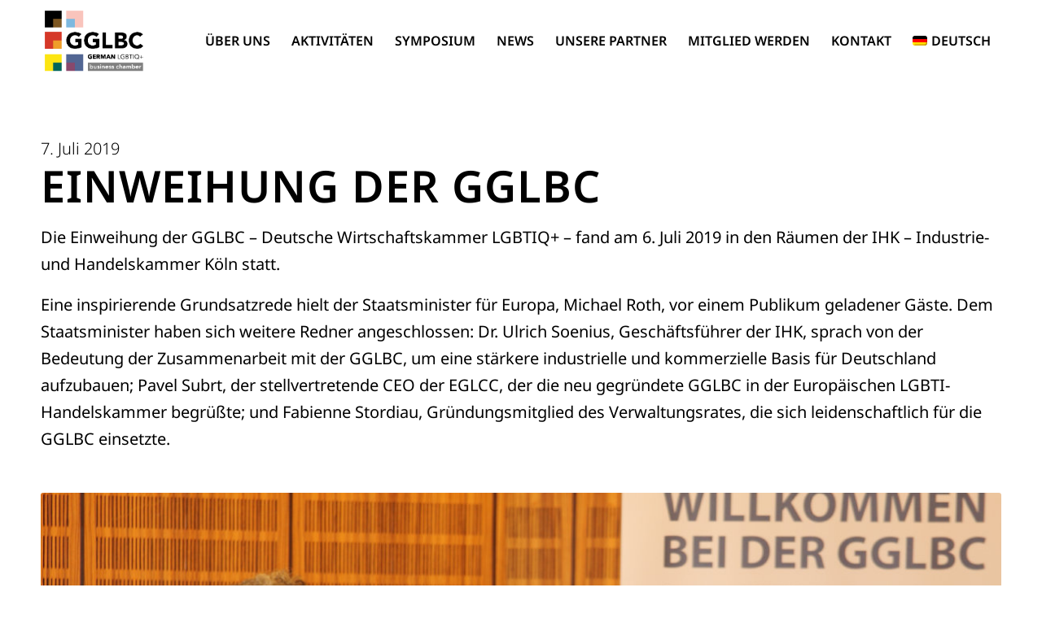

--- FILE ---
content_type: text/html; charset=UTF-8
request_url: https://www.gglbc.de/2019/07/07/einweihung-der-gglbc/
body_size: 19733
content:
<!DOCTYPE html>
<html lang="de-DE" class="html_stretched responsive av-preloader-disabled  html_header_top html_logo_left html_main_nav_header html_menu_right html_large html_header_sticky html_header_shrinking html_mobile_menu_tablet html_header_searchicon_disabled html_content_align_center html_header_unstick_top_disabled html_header_stretch_disabled html_minimal_header html_elegant-blog html_av-overlay-full html_av-submenu-clone html_entry_id_1 av-cookies-no-cookie-consent av-no-preview av-default-lightbox html_text_menu_active av-mobile-menu-switch-default">
<head>
<meta charset="UTF-8" />


<!-- mobile setting -->
<meta name="viewport" content="width=device-width, initial-scale=1">

<!-- Scripts/CSS and wp_head hook -->
<meta name='robots' content='index, follow, max-image-preview:large, max-snippet:-1, max-video-preview:-1' />
	<style>img:is([sizes="auto" i], [sizes^="auto," i]) { contain-intrinsic-size: 3000px 1500px }</style>
	<link rel="alternate" hreflang="en" href="https://www.gglbc.de/en/2019/07/07/inauguration-of-the-gglbc/" />
<link rel="alternate" hreflang="de" href="https://www.gglbc.de/2019/07/07/einweihung-der-gglbc/" />
<link rel="alternate" hreflang="x-default" href="https://www.gglbc.de/2019/07/07/einweihung-der-gglbc/" />

	<!-- This site is optimized with the Yoast SEO plugin v26.2 - https://yoast.com/wordpress/plugins/seo/ -->
	<title>Einweihung der GGLBC - German LGBTIQ+ Business Chamber</title>
	<link rel="canonical" href="https://www.gglbc.de/2019/07/07/einweihung-der-gglbc/" />
	<meta property="og:locale" content="de_DE" />
	<meta property="og:type" content="article" />
	<meta property="og:title" content="Einweihung der GGLBC - German LGBTIQ+ Business Chamber" />
	<meta property="og:description" content="Die Einweihung der GGLBC - Deutsche Wirtschaftskammer LGBTIQ+ - fand am 6. Juli 2019 in den Räumen der IHK - Industrie- und Handelskammer Köln statt." />
	<meta property="og:url" content="https://www.gglbc.de/2019/07/07/einweihung-der-gglbc/" />
	<meta property="og:site_name" content="German LGBTIQ+ Business Chamber" />
	<meta property="article:published_time" content="2019-07-07T12:00:59+00:00" />
	<meta property="article:modified_time" content="2023-05-23T10:57:35+00:00" />
	<meta property="og:image" content="https://www.gglbc.de/wp-content/uploads/2019/07/20190707.jpg" />
	<meta property="og:image:width" content="743" />
	<meta property="og:image:height" content="600" />
	<meta property="og:image:type" content="image/jpeg" />
	<meta name="author" content="webmaster-gglbc" />
	<meta name="twitter:card" content="summary_large_image" />
	<script type="application/ld+json" class="yoast-schema-graph">{"@context":"https://schema.org","@graph":[{"@type":"WebPage","@id":"https://www.gglbc.de/2019/07/07/einweihung-der-gglbc/","url":"https://www.gglbc.de/2019/07/07/einweihung-der-gglbc/","name":"Einweihung der GGLBC - German LGBTIQ+ Business Chamber","isPartOf":{"@id":"https://www.gglbc.de/#website"},"primaryImageOfPage":{"@id":"https://www.gglbc.de/2019/07/07/einweihung-der-gglbc/#primaryimage"},"image":{"@id":"https://www.gglbc.de/2019/07/07/einweihung-der-gglbc/#primaryimage"},"thumbnailUrl":"https://www.gglbc.de/wp-content/uploads/2019/07/20190707.jpg","datePublished":"2019-07-07T12:00:59+00:00","dateModified":"2023-05-23T10:57:35+00:00","author":{"@id":"https://www.gglbc.de/#/schema/person/3ba582435ad62a13d674871f6577cd55"},"breadcrumb":{"@id":"https://www.gglbc.de/2019/07/07/einweihung-der-gglbc/#breadcrumb"},"inLanguage":"de","potentialAction":[{"@type":"ReadAction","target":["https://www.gglbc.de/2019/07/07/einweihung-der-gglbc/"]}]},{"@type":"ImageObject","inLanguage":"de","@id":"https://www.gglbc.de/2019/07/07/einweihung-der-gglbc/#primaryimage","url":"https://www.gglbc.de/wp-content/uploads/2019/07/20190707.jpg","contentUrl":"https://www.gglbc.de/wp-content/uploads/2019/07/20190707.jpg","width":743,"height":600},{"@type":"BreadcrumbList","@id":"https://www.gglbc.de/2019/07/07/einweihung-der-gglbc/#breadcrumb","itemListElement":[{"@type":"ListItem","position":1,"name":"Startseite","item":"https://www.gglbc.de/home/"},{"@type":"ListItem","position":2,"name":"Einweihung der GGLBC"}]},{"@type":"WebSite","@id":"https://www.gglbc.de/#website","url":"https://www.gglbc.de/","name":"German LGBTIQ+ Business Chamber","description":"German LGBTIQ+ Business Chamber","potentialAction":[{"@type":"SearchAction","target":{"@type":"EntryPoint","urlTemplate":"https://www.gglbc.de/?s={search_term_string}"},"query-input":{"@type":"PropertyValueSpecification","valueRequired":true,"valueName":"search_term_string"}}],"inLanguage":"de"},{"@type":"Person","@id":"https://www.gglbc.de/#/schema/person/3ba582435ad62a13d674871f6577cd55","name":"webmaster-gglbc","url":"https://www.gglbc.de/author/webmaster-gglbc/"}]}</script>
	<!-- / Yoast SEO plugin. -->


<link rel='stylesheet' id='cf7ic_style-css' href='https://www.gglbc.de/wp-content/plugins/contact-form-7-image-captcha/css/cf7ic-style.css?ver=3.3.7' type='text/css' media='all' />
<link rel='stylesheet' id='avia-grid-css' href='https://www.gglbc.de/wp-content/themes/enfold/css/grid.css?ver=5.6.9' type='text/css' media='all' />
<link rel='stylesheet' id='avia-base-css' href='https://www.gglbc.de/wp-content/themes/enfold/css/base.css?ver=5.6.9' type='text/css' media='all' />
<link rel='stylesheet' id='avia-layout-css' href='https://www.gglbc.de/wp-content/themes/enfold/css/layout.css?ver=5.6.9' type='text/css' media='all' />
<link rel='stylesheet' id='avia-module-audioplayer-css' href='https://www.gglbc.de/wp-content/themes/enfold/config-templatebuilder/avia-shortcodes/audio-player/audio-player.css?ver=5.6.9' type='text/css' media='all' />
<link rel='stylesheet' id='avia-module-blog-css' href='https://www.gglbc.de/wp-content/themes/enfold/config-templatebuilder/avia-shortcodes/blog/blog.css?ver=5.6.9' type='text/css' media='all' />
<link rel='stylesheet' id='avia-module-postslider-css' href='https://www.gglbc.de/wp-content/themes/enfold/config-templatebuilder/avia-shortcodes/postslider/postslider.css?ver=5.6.9' type='text/css' media='all' />
<link rel='stylesheet' id='avia-module-button-css' href='https://www.gglbc.de/wp-content/themes/enfold/config-templatebuilder/avia-shortcodes/buttons/buttons.css?ver=5.6.9' type='text/css' media='all' />
<link rel='stylesheet' id='avia-module-buttonrow-css' href='https://www.gglbc.de/wp-content/themes/enfold/config-templatebuilder/avia-shortcodes/buttonrow/buttonrow.css?ver=5.6.9' type='text/css' media='all' />
<link rel='stylesheet' id='avia-module-button-fullwidth-css' href='https://www.gglbc.de/wp-content/themes/enfold/config-templatebuilder/avia-shortcodes/buttons_fullwidth/buttons_fullwidth.css?ver=5.6.9' type='text/css' media='all' />
<link rel='stylesheet' id='avia-module-catalogue-css' href='https://www.gglbc.de/wp-content/themes/enfold/config-templatebuilder/avia-shortcodes/catalogue/catalogue.css?ver=5.6.9' type='text/css' media='all' />
<link rel='stylesheet' id='avia-module-comments-css' href='https://www.gglbc.de/wp-content/themes/enfold/config-templatebuilder/avia-shortcodes/comments/comments.css?ver=5.6.9' type='text/css' media='all' />
<link rel='stylesheet' id='avia-module-contact-css' href='https://www.gglbc.de/wp-content/themes/enfold/config-templatebuilder/avia-shortcodes/contact/contact.css?ver=5.6.9' type='text/css' media='all' />
<link rel='stylesheet' id='avia-module-slideshow-css' href='https://www.gglbc.de/wp-content/themes/enfold/config-templatebuilder/avia-shortcodes/slideshow/slideshow.css?ver=5.6.9' type='text/css' media='all' />
<link rel='stylesheet' id='avia-module-slideshow-contentpartner-css' href='https://www.gglbc.de/wp-content/themes/enfold/config-templatebuilder/avia-shortcodes/contentslider/contentslider.css?ver=5.6.9' type='text/css' media='all' />
<link rel='stylesheet' id='avia-module-countdown-css' href='https://www.gglbc.de/wp-content/themes/enfold/config-templatebuilder/avia-shortcodes/countdown/countdown.css?ver=5.6.9' type='text/css' media='all' />
<link rel='stylesheet' id='avia-module-gallery-css' href='https://www.gglbc.de/wp-content/themes/enfold/config-templatebuilder/avia-shortcodes/gallery/gallery.css?ver=5.6.9' type='text/css' media='all' />
<link rel='stylesheet' id='avia-module-gallery-hor-css' href='https://www.gglbc.de/wp-content/themes/enfold/config-templatebuilder/avia-shortcodes/gallery_horizontal/gallery_horizontal.css?ver=5.6.9' type='text/css' media='all' />
<link rel='stylesheet' id='avia-module-maps-css' href='https://www.gglbc.de/wp-content/themes/enfold/config-templatebuilder/avia-shortcodes/google_maps/google_maps.css?ver=5.6.9' type='text/css' media='all' />
<link rel='stylesheet' id='avia-module-gridrow-css' href='https://www.gglbc.de/wp-content/themes/enfold/config-templatebuilder/avia-shortcodes/grid_row/grid_row.css?ver=5.6.9' type='text/css' media='all' />
<link rel='stylesheet' id='avia-module-heading-css' href='https://www.gglbc.de/wp-content/themes/enfold/config-templatebuilder/avia-shortcodes/heading/heading.css?ver=5.6.9' type='text/css' media='all' />
<link rel='stylesheet' id='avia-module-rotator-css' href='https://www.gglbc.de/wp-content/themes/enfold/config-templatebuilder/avia-shortcodes/headline_rotator/headline_rotator.css?ver=5.6.9' type='text/css' media='all' />
<link rel='stylesheet' id='avia-module-hr-css' href='https://www.gglbc.de/wp-content/themes/enfold/config-templatebuilder/avia-shortcodes/hr/hr.css?ver=5.6.9' type='text/css' media='all' />
<link rel='stylesheet' id='avia-module-icon-css' href='https://www.gglbc.de/wp-content/themes/enfold/config-templatebuilder/avia-shortcodes/icon/icon.css?ver=5.6.9' type='text/css' media='all' />
<link rel='stylesheet' id='avia-module-icon-circles-css' href='https://www.gglbc.de/wp-content/themes/enfold/config-templatebuilder/avia-shortcodes/icon_circles/icon_circles.css?ver=5.6.9' type='text/css' media='all' />
<link rel='stylesheet' id='avia-module-iconbox-css' href='https://www.gglbc.de/wp-content/themes/enfold/config-templatebuilder/avia-shortcodes/iconbox/iconbox.css?ver=5.6.9' type='text/css' media='all' />
<link rel='stylesheet' id='avia-module-icongrid-css' href='https://www.gglbc.de/wp-content/themes/enfold/config-templatebuilder/avia-shortcodes/icongrid/icongrid.css?ver=5.6.9' type='text/css' media='all' />
<link rel='stylesheet' id='avia-module-iconlist-css' href='https://www.gglbc.de/wp-content/themes/enfold/config-templatebuilder/avia-shortcodes/iconlist/iconlist.css?ver=5.6.9' type='text/css' media='all' />
<link rel='stylesheet' id='avia-module-image-css' href='https://www.gglbc.de/wp-content/themes/enfold/config-templatebuilder/avia-shortcodes/image/image.css?ver=5.6.9' type='text/css' media='all' />
<link rel='stylesheet' id='avia-module-image-diff-css' href='https://www.gglbc.de/wp-content/themes/enfold/config-templatebuilder/avia-shortcodes/image_diff/image_diff.css?ver=5.6.9' type='text/css' media='all' />
<link rel='stylesheet' id='avia-module-hotspot-css' href='https://www.gglbc.de/wp-content/themes/enfold/config-templatebuilder/avia-shortcodes/image_hotspots/image_hotspots.css?ver=5.6.9' type='text/css' media='all' />
<link rel='stylesheet' id='avia-module-sc-lottie-animation-css' href='https://www.gglbc.de/wp-content/themes/enfold/config-templatebuilder/avia-shortcodes/lottie_animation/lottie_animation.css?ver=5.6.9' type='text/css' media='all' />
<link rel='stylesheet' id='avia-module-magazine-css' href='https://www.gglbc.de/wp-content/themes/enfold/config-templatebuilder/avia-shortcodes/magazine/magazine.css?ver=5.6.9' type='text/css' media='all' />
<link rel='stylesheet' id='avia-module-masonry-css' href='https://www.gglbc.de/wp-content/themes/enfold/config-templatebuilder/avia-shortcodes/masonry_entries/masonry_entries.css?ver=5.6.9' type='text/css' media='all' />
<link rel='stylesheet' id='avia-siteloader-css' href='https://www.gglbc.de/wp-content/themes/enfold/css/avia-snippet-site-preloader.css?ver=5.6.9' type='text/css' media='all' />
<link rel='stylesheet' id='avia-module-menu-css' href='https://www.gglbc.de/wp-content/themes/enfold/config-templatebuilder/avia-shortcodes/menu/menu.css?ver=5.6.9' type='text/css' media='all' />
<link rel='stylesheet' id='avia-module-notification-css' href='https://www.gglbc.de/wp-content/themes/enfold/config-templatebuilder/avia-shortcodes/notification/notification.css?ver=5.6.9' type='text/css' media='all' />
<link rel='stylesheet' id='avia-module-numbers-css' href='https://www.gglbc.de/wp-content/themes/enfold/config-templatebuilder/avia-shortcodes/numbers/numbers.css?ver=5.6.9' type='text/css' media='all' />
<link rel='stylesheet' id='avia-module-portfolio-css' href='https://www.gglbc.de/wp-content/themes/enfold/config-templatebuilder/avia-shortcodes/portfolio/portfolio.css?ver=5.6.9' type='text/css' media='all' />
<link rel='stylesheet' id='avia-module-post-metadata-css' href='https://www.gglbc.de/wp-content/themes/enfold/config-templatebuilder/avia-shortcodes/post_metadata/post_metadata.css?ver=5.6.9' type='text/css' media='all' />
<link rel='stylesheet' id='avia-module-progress-bar-css' href='https://www.gglbc.de/wp-content/themes/enfold/config-templatebuilder/avia-shortcodes/progressbar/progressbar.css?ver=5.6.9' type='text/css' media='all' />
<link rel='stylesheet' id='avia-module-promobox-css' href='https://www.gglbc.de/wp-content/themes/enfold/config-templatebuilder/avia-shortcodes/promobox/promobox.css?ver=5.6.9' type='text/css' media='all' />
<link rel='stylesheet' id='avia-sc-search-css' href='https://www.gglbc.de/wp-content/themes/enfold/config-templatebuilder/avia-shortcodes/search/search.css?ver=5.6.9' type='text/css' media='all' />
<link rel='stylesheet' id='avia-module-slideshow-accordion-css' href='https://www.gglbc.de/wp-content/themes/enfold/config-templatebuilder/avia-shortcodes/slideshow_accordion/slideshow_accordion.css?ver=5.6.9' type='text/css' media='all' />
<link rel='stylesheet' id='avia-module-slideshow-feature-image-css' href='https://www.gglbc.de/wp-content/themes/enfold/config-templatebuilder/avia-shortcodes/slideshow_feature_image/slideshow_feature_image.css?ver=5.6.9' type='text/css' media='all' />
<link rel='stylesheet' id='avia-module-slideshow-fullsize-css' href='https://www.gglbc.de/wp-content/themes/enfold/config-templatebuilder/avia-shortcodes/slideshow_fullsize/slideshow_fullsize.css?ver=5.6.9' type='text/css' media='all' />
<link rel='stylesheet' id='avia-module-slideshow-fullscreen-css' href='https://www.gglbc.de/wp-content/themes/enfold/config-templatebuilder/avia-shortcodes/slideshow_fullscreen/slideshow_fullscreen.css?ver=5.6.9' type='text/css' media='all' />
<link rel='stylesheet' id='avia-module-slideshow-ls-css' href='https://www.gglbc.de/wp-content/themes/enfold/config-templatebuilder/avia-shortcodes/slideshow_layerslider/slideshow_layerslider.css?ver=5.6.9' type='text/css' media='all' />
<link rel='stylesheet' id='avia-module-social-css' href='https://www.gglbc.de/wp-content/themes/enfold/config-templatebuilder/avia-shortcodes/social_share/social_share.css?ver=5.6.9' type='text/css' media='all' />
<link rel='stylesheet' id='avia-module-tabsection-css' href='https://www.gglbc.de/wp-content/themes/enfold/config-templatebuilder/avia-shortcodes/tab_section/tab_section.css?ver=5.6.9' type='text/css' media='all' />
<link rel='stylesheet' id='avia-module-table-css' href='https://www.gglbc.de/wp-content/themes/enfold/config-templatebuilder/avia-shortcodes/table/table.css?ver=5.6.9' type='text/css' media='all' />
<link rel='stylesheet' id='avia-module-tabs-css' href='https://www.gglbc.de/wp-content/themes/enfold/config-templatebuilder/avia-shortcodes/tabs/tabs.css?ver=5.6.9' type='text/css' media='all' />
<link rel='stylesheet' id='avia-module-team-css' href='https://www.gglbc.de/wp-content/themes/enfold/config-templatebuilder/avia-shortcodes/team/team.css?ver=5.6.9' type='text/css' media='all' />
<link rel='stylesheet' id='avia-module-testimonials-css' href='https://www.gglbc.de/wp-content/themes/enfold/config-templatebuilder/avia-shortcodes/testimonials/testimonials.css?ver=5.6.9' type='text/css' media='all' />
<link rel='stylesheet' id='avia-module-timeline-css' href='https://www.gglbc.de/wp-content/themes/enfold/config-templatebuilder/avia-shortcodes/timeline/timeline.css?ver=5.6.9' type='text/css' media='all' />
<link rel='stylesheet' id='avia-module-toggles-css' href='https://www.gglbc.de/wp-content/themes/enfold/config-templatebuilder/avia-shortcodes/toggles/toggles.css?ver=5.6.9' type='text/css' media='all' />
<link rel='stylesheet' id='avia-module-video-css' href='https://www.gglbc.de/wp-content/themes/enfold/config-templatebuilder/avia-shortcodes/video/video.css?ver=5.6.9' type='text/css' media='all' />
<link rel='stylesheet' id='wp-block-library-css' href='https://www.gglbc.de/wp-includes/css/dist/block-library/style.min.css?ver=29a5957685be9dc1597e0c7a33bec7bc' type='text/css' media='all' />
<style id='global-styles-inline-css' type='text/css'>
:root{--wp--preset--aspect-ratio--square: 1;--wp--preset--aspect-ratio--4-3: 4/3;--wp--preset--aspect-ratio--3-4: 3/4;--wp--preset--aspect-ratio--3-2: 3/2;--wp--preset--aspect-ratio--2-3: 2/3;--wp--preset--aspect-ratio--16-9: 16/9;--wp--preset--aspect-ratio--9-16: 9/16;--wp--preset--color--black: #000000;--wp--preset--color--cyan-bluish-gray: #abb8c3;--wp--preset--color--white: #ffffff;--wp--preset--color--pale-pink: #f78da7;--wp--preset--color--vivid-red: #cf2e2e;--wp--preset--color--luminous-vivid-orange: #ff6900;--wp--preset--color--luminous-vivid-amber: #fcb900;--wp--preset--color--light-green-cyan: #7bdcb5;--wp--preset--color--vivid-green-cyan: #00d084;--wp--preset--color--pale-cyan-blue: #8ed1fc;--wp--preset--color--vivid-cyan-blue: #0693e3;--wp--preset--color--vivid-purple: #9b51e0;--wp--preset--color--metallic-red: #b02b2c;--wp--preset--color--maximum-yellow-red: #edae44;--wp--preset--color--yellow-sun: #eeee22;--wp--preset--color--palm-leaf: #83a846;--wp--preset--color--aero: #7bb0e7;--wp--preset--color--old-lavender: #745f7e;--wp--preset--color--steel-teal: #5f8789;--wp--preset--color--raspberry-pink: #d65799;--wp--preset--color--medium-turquoise: #4ecac2;--wp--preset--gradient--vivid-cyan-blue-to-vivid-purple: linear-gradient(135deg,rgba(6,147,227,1) 0%,rgb(155,81,224) 100%);--wp--preset--gradient--light-green-cyan-to-vivid-green-cyan: linear-gradient(135deg,rgb(122,220,180) 0%,rgb(0,208,130) 100%);--wp--preset--gradient--luminous-vivid-amber-to-luminous-vivid-orange: linear-gradient(135deg,rgba(252,185,0,1) 0%,rgba(255,105,0,1) 100%);--wp--preset--gradient--luminous-vivid-orange-to-vivid-red: linear-gradient(135deg,rgba(255,105,0,1) 0%,rgb(207,46,46) 100%);--wp--preset--gradient--very-light-gray-to-cyan-bluish-gray: linear-gradient(135deg,rgb(238,238,238) 0%,rgb(169,184,195) 100%);--wp--preset--gradient--cool-to-warm-spectrum: linear-gradient(135deg,rgb(74,234,220) 0%,rgb(151,120,209) 20%,rgb(207,42,186) 40%,rgb(238,44,130) 60%,rgb(251,105,98) 80%,rgb(254,248,76) 100%);--wp--preset--gradient--blush-light-purple: linear-gradient(135deg,rgb(255,206,236) 0%,rgb(152,150,240) 100%);--wp--preset--gradient--blush-bordeaux: linear-gradient(135deg,rgb(254,205,165) 0%,rgb(254,45,45) 50%,rgb(107,0,62) 100%);--wp--preset--gradient--luminous-dusk: linear-gradient(135deg,rgb(255,203,112) 0%,rgb(199,81,192) 50%,rgb(65,88,208) 100%);--wp--preset--gradient--pale-ocean: linear-gradient(135deg,rgb(255,245,203) 0%,rgb(182,227,212) 50%,rgb(51,167,181) 100%);--wp--preset--gradient--electric-grass: linear-gradient(135deg,rgb(202,248,128) 0%,rgb(113,206,126) 100%);--wp--preset--gradient--midnight: linear-gradient(135deg,rgb(2,3,129) 0%,rgb(40,116,252) 100%);--wp--preset--font-size--small: 1rem;--wp--preset--font-size--medium: 1.125rem;--wp--preset--font-size--large: 1.75rem;--wp--preset--font-size--x-large: clamp(1.75rem, 3vw, 2.25rem);--wp--preset--spacing--20: 0.44rem;--wp--preset--spacing--30: 0.67rem;--wp--preset--spacing--40: 1rem;--wp--preset--spacing--50: 1.5rem;--wp--preset--spacing--60: 2.25rem;--wp--preset--spacing--70: 3.38rem;--wp--preset--spacing--80: 5.06rem;--wp--preset--shadow--natural: 6px 6px 9px rgba(0, 0, 0, 0.2);--wp--preset--shadow--deep: 12px 12px 50px rgba(0, 0, 0, 0.4);--wp--preset--shadow--sharp: 6px 6px 0px rgba(0, 0, 0, 0.2);--wp--preset--shadow--outlined: 6px 6px 0px -3px rgba(255, 255, 255, 1), 6px 6px rgba(0, 0, 0, 1);--wp--preset--shadow--crisp: 6px 6px 0px rgba(0, 0, 0, 1);}:root { --wp--style--global--content-size: 800px;--wp--style--global--wide-size: 1130px; }:where(body) { margin: 0; }.wp-site-blocks > .alignleft { float: left; margin-right: 2em; }.wp-site-blocks > .alignright { float: right; margin-left: 2em; }.wp-site-blocks > .aligncenter { justify-content: center; margin-left: auto; margin-right: auto; }:where(.is-layout-flex){gap: 0.5em;}:where(.is-layout-grid){gap: 0.5em;}.is-layout-flow > .alignleft{float: left;margin-inline-start: 0;margin-inline-end: 2em;}.is-layout-flow > .alignright{float: right;margin-inline-start: 2em;margin-inline-end: 0;}.is-layout-flow > .aligncenter{margin-left: auto !important;margin-right: auto !important;}.is-layout-constrained > .alignleft{float: left;margin-inline-start: 0;margin-inline-end: 2em;}.is-layout-constrained > .alignright{float: right;margin-inline-start: 2em;margin-inline-end: 0;}.is-layout-constrained > .aligncenter{margin-left: auto !important;margin-right: auto !important;}.is-layout-constrained > :where(:not(.alignleft):not(.alignright):not(.alignfull)){max-width: var(--wp--style--global--content-size);margin-left: auto !important;margin-right: auto !important;}.is-layout-constrained > .alignwide{max-width: var(--wp--style--global--wide-size);}body .is-layout-flex{display: flex;}.is-layout-flex{flex-wrap: wrap;align-items: center;}.is-layout-flex > :is(*, div){margin: 0;}body .is-layout-grid{display: grid;}.is-layout-grid > :is(*, div){margin: 0;}body{padding-top: 0px;padding-right: 0px;padding-bottom: 0px;padding-left: 0px;}a:where(:not(.wp-element-button)){text-decoration: underline;}:root :where(.wp-element-button, .wp-block-button__link){background-color: #32373c;border-width: 0;color: #fff;font-family: inherit;font-size: inherit;line-height: inherit;padding: calc(0.667em + 2px) calc(1.333em + 2px);text-decoration: none;}.has-black-color{color: var(--wp--preset--color--black) !important;}.has-cyan-bluish-gray-color{color: var(--wp--preset--color--cyan-bluish-gray) !important;}.has-white-color{color: var(--wp--preset--color--white) !important;}.has-pale-pink-color{color: var(--wp--preset--color--pale-pink) !important;}.has-vivid-red-color{color: var(--wp--preset--color--vivid-red) !important;}.has-luminous-vivid-orange-color{color: var(--wp--preset--color--luminous-vivid-orange) !important;}.has-luminous-vivid-amber-color{color: var(--wp--preset--color--luminous-vivid-amber) !important;}.has-light-green-cyan-color{color: var(--wp--preset--color--light-green-cyan) !important;}.has-vivid-green-cyan-color{color: var(--wp--preset--color--vivid-green-cyan) !important;}.has-pale-cyan-blue-color{color: var(--wp--preset--color--pale-cyan-blue) !important;}.has-vivid-cyan-blue-color{color: var(--wp--preset--color--vivid-cyan-blue) !important;}.has-vivid-purple-color{color: var(--wp--preset--color--vivid-purple) !important;}.has-metallic-red-color{color: var(--wp--preset--color--metallic-red) !important;}.has-maximum-yellow-red-color{color: var(--wp--preset--color--maximum-yellow-red) !important;}.has-yellow-sun-color{color: var(--wp--preset--color--yellow-sun) !important;}.has-palm-leaf-color{color: var(--wp--preset--color--palm-leaf) !important;}.has-aero-color{color: var(--wp--preset--color--aero) !important;}.has-old-lavender-color{color: var(--wp--preset--color--old-lavender) !important;}.has-steel-teal-color{color: var(--wp--preset--color--steel-teal) !important;}.has-raspberry-pink-color{color: var(--wp--preset--color--raspberry-pink) !important;}.has-medium-turquoise-color{color: var(--wp--preset--color--medium-turquoise) !important;}.has-black-background-color{background-color: var(--wp--preset--color--black) !important;}.has-cyan-bluish-gray-background-color{background-color: var(--wp--preset--color--cyan-bluish-gray) !important;}.has-white-background-color{background-color: var(--wp--preset--color--white) !important;}.has-pale-pink-background-color{background-color: var(--wp--preset--color--pale-pink) !important;}.has-vivid-red-background-color{background-color: var(--wp--preset--color--vivid-red) !important;}.has-luminous-vivid-orange-background-color{background-color: var(--wp--preset--color--luminous-vivid-orange) !important;}.has-luminous-vivid-amber-background-color{background-color: var(--wp--preset--color--luminous-vivid-amber) !important;}.has-light-green-cyan-background-color{background-color: var(--wp--preset--color--light-green-cyan) !important;}.has-vivid-green-cyan-background-color{background-color: var(--wp--preset--color--vivid-green-cyan) !important;}.has-pale-cyan-blue-background-color{background-color: var(--wp--preset--color--pale-cyan-blue) !important;}.has-vivid-cyan-blue-background-color{background-color: var(--wp--preset--color--vivid-cyan-blue) !important;}.has-vivid-purple-background-color{background-color: var(--wp--preset--color--vivid-purple) !important;}.has-metallic-red-background-color{background-color: var(--wp--preset--color--metallic-red) !important;}.has-maximum-yellow-red-background-color{background-color: var(--wp--preset--color--maximum-yellow-red) !important;}.has-yellow-sun-background-color{background-color: var(--wp--preset--color--yellow-sun) !important;}.has-palm-leaf-background-color{background-color: var(--wp--preset--color--palm-leaf) !important;}.has-aero-background-color{background-color: var(--wp--preset--color--aero) !important;}.has-old-lavender-background-color{background-color: var(--wp--preset--color--old-lavender) !important;}.has-steel-teal-background-color{background-color: var(--wp--preset--color--steel-teal) !important;}.has-raspberry-pink-background-color{background-color: var(--wp--preset--color--raspberry-pink) !important;}.has-medium-turquoise-background-color{background-color: var(--wp--preset--color--medium-turquoise) !important;}.has-black-border-color{border-color: var(--wp--preset--color--black) !important;}.has-cyan-bluish-gray-border-color{border-color: var(--wp--preset--color--cyan-bluish-gray) !important;}.has-white-border-color{border-color: var(--wp--preset--color--white) !important;}.has-pale-pink-border-color{border-color: var(--wp--preset--color--pale-pink) !important;}.has-vivid-red-border-color{border-color: var(--wp--preset--color--vivid-red) !important;}.has-luminous-vivid-orange-border-color{border-color: var(--wp--preset--color--luminous-vivid-orange) !important;}.has-luminous-vivid-amber-border-color{border-color: var(--wp--preset--color--luminous-vivid-amber) !important;}.has-light-green-cyan-border-color{border-color: var(--wp--preset--color--light-green-cyan) !important;}.has-vivid-green-cyan-border-color{border-color: var(--wp--preset--color--vivid-green-cyan) !important;}.has-pale-cyan-blue-border-color{border-color: var(--wp--preset--color--pale-cyan-blue) !important;}.has-vivid-cyan-blue-border-color{border-color: var(--wp--preset--color--vivid-cyan-blue) !important;}.has-vivid-purple-border-color{border-color: var(--wp--preset--color--vivid-purple) !important;}.has-metallic-red-border-color{border-color: var(--wp--preset--color--metallic-red) !important;}.has-maximum-yellow-red-border-color{border-color: var(--wp--preset--color--maximum-yellow-red) !important;}.has-yellow-sun-border-color{border-color: var(--wp--preset--color--yellow-sun) !important;}.has-palm-leaf-border-color{border-color: var(--wp--preset--color--palm-leaf) !important;}.has-aero-border-color{border-color: var(--wp--preset--color--aero) !important;}.has-old-lavender-border-color{border-color: var(--wp--preset--color--old-lavender) !important;}.has-steel-teal-border-color{border-color: var(--wp--preset--color--steel-teal) !important;}.has-raspberry-pink-border-color{border-color: var(--wp--preset--color--raspberry-pink) !important;}.has-medium-turquoise-border-color{border-color: var(--wp--preset--color--medium-turquoise) !important;}.has-vivid-cyan-blue-to-vivid-purple-gradient-background{background: var(--wp--preset--gradient--vivid-cyan-blue-to-vivid-purple) !important;}.has-light-green-cyan-to-vivid-green-cyan-gradient-background{background: var(--wp--preset--gradient--light-green-cyan-to-vivid-green-cyan) !important;}.has-luminous-vivid-amber-to-luminous-vivid-orange-gradient-background{background: var(--wp--preset--gradient--luminous-vivid-amber-to-luminous-vivid-orange) !important;}.has-luminous-vivid-orange-to-vivid-red-gradient-background{background: var(--wp--preset--gradient--luminous-vivid-orange-to-vivid-red) !important;}.has-very-light-gray-to-cyan-bluish-gray-gradient-background{background: var(--wp--preset--gradient--very-light-gray-to-cyan-bluish-gray) !important;}.has-cool-to-warm-spectrum-gradient-background{background: var(--wp--preset--gradient--cool-to-warm-spectrum) !important;}.has-blush-light-purple-gradient-background{background: var(--wp--preset--gradient--blush-light-purple) !important;}.has-blush-bordeaux-gradient-background{background: var(--wp--preset--gradient--blush-bordeaux) !important;}.has-luminous-dusk-gradient-background{background: var(--wp--preset--gradient--luminous-dusk) !important;}.has-pale-ocean-gradient-background{background: var(--wp--preset--gradient--pale-ocean) !important;}.has-electric-grass-gradient-background{background: var(--wp--preset--gradient--electric-grass) !important;}.has-midnight-gradient-background{background: var(--wp--preset--gradient--midnight) !important;}.has-small-font-size{font-size: var(--wp--preset--font-size--small) !important;}.has-medium-font-size{font-size: var(--wp--preset--font-size--medium) !important;}.has-large-font-size{font-size: var(--wp--preset--font-size--large) !important;}.has-x-large-font-size{font-size: var(--wp--preset--font-size--x-large) !important;}
:where(.wp-block-post-template.is-layout-flex){gap: 1.25em;}:where(.wp-block-post-template.is-layout-grid){gap: 1.25em;}
:where(.wp-block-columns.is-layout-flex){gap: 2em;}:where(.wp-block-columns.is-layout-grid){gap: 2em;}
:root :where(.wp-block-pullquote){font-size: 1.5em;line-height: 1.6;}
</style>
<link rel='stylesheet' id='contact-form-7-css' href='https://www.gglbc.de/wp-content/plugins/contact-form-7/includes/css/styles.css?ver=6.1.2' type='text/css' media='all' />
<link rel='stylesheet' id='events-manager-css' href='https://www.gglbc.de/wp-content/plugins/events-manager/includes/css/events-manager.min.css?ver=7.2.2.1' type='text/css' media='all' />
<style id='events-manager-inline-css' type='text/css'>
body .em { --font-family : inherit; --font-weight : inherit; --font-size : 1em; --line-height : inherit; }
</style>
<link rel='stylesheet' id='wpml-menu-item-0-css' href='https://www.gglbc.de/wp-content/plugins/sitepress-multilingual-cms/templates/language-switchers/menu-item/style.min.css?ver=1' type='text/css' media='all' />
<link rel='stylesheet' id='cmplz-general-css' href='https://www.gglbc.de/wp-content/plugins/complianz-gdpr/assets/css/cookieblocker.min.css?ver=1761135513' type='text/css' media='all' />
<link rel='stylesheet' id='avia-scs-css' href='https://www.gglbc.de/wp-content/themes/enfold/css/shortcodes.css?ver=5.6.9' type='text/css' media='all' />
<link rel='stylesheet' id='avia-fold-unfold-css' href='https://www.gglbc.de/wp-content/themes/enfold/css/avia-snippet-fold-unfold.css?ver=5.6.9' type='text/css' media='all' />
<link rel='stylesheet' id='avia-popup-css-css' href='https://www.gglbc.de/wp-content/themes/enfold/js/aviapopup/magnific-popup.min.css?ver=5.6.9' type='text/css' media='screen' />
<link rel='stylesheet' id='avia-lightbox-css' href='https://www.gglbc.de/wp-content/themes/enfold/css/avia-snippet-lightbox.css?ver=5.6.9' type='text/css' media='screen' />
<link rel='stylesheet' id='avia-widget-css-css' href='https://www.gglbc.de/wp-content/themes/enfold/css/avia-snippet-widget.css?ver=5.6.9' type='text/css' media='screen' />
<link rel='stylesheet' id='avia-dynamic-css' href='https://www.gglbc.de/wp-content/uploads/dynamic_avia/enfold_child.css?ver=65a149df06cfe' type='text/css' media='all' />
<link rel='stylesheet' id='avia-custom-css' href='https://www.gglbc.de/wp-content/themes/enfold/css/custom.css?ver=5.6.9' type='text/css' media='all' />
<link rel='stylesheet' id='avia-style-css' href='https://www.gglbc.de/wp-content/themes/enfold-child/style.css?ver=5.6.9' type='text/css' media='all' />
<link rel='stylesheet' id='avia-wpml-css' href='https://www.gglbc.de/wp-content/themes/enfold/config-wpml/wpml-mod.css?ver=5.6.9' type='text/css' media='all' />
<link rel='stylesheet' id='avia-single-post-1-css' href='https://www.gglbc.de/wp-content/uploads/dynamic_avia/avia_posts_css/post-1.css?ver=ver-1705073075' type='text/css' media='all' />
<link rel='stylesheet' id='gglbc-css' href='https://www.gglbc.de/wp-content/themes/enfold-child/gglbc.css?ver=29a5957685be9dc1597e0c7a33bec7bc' type='text/css' media='all' />
<link rel='stylesheet' id='gglbc2023-css' href='https://www.gglbc.de/wp-content/themes/enfold-child/gglbc-2023.css?ver=29a5957685be9dc1597e0c7a33bec7bc' type='text/css' media='all' />
<link rel="stylesheet" type="text/css" href="https://www.gglbc.de/wp-content/plugins/smart-slider-3/Public/SmartSlider3/Application/Frontend/Assets/dist/smartslider.min.css?ver=52073c7b" media="all">
<link rel="stylesheet" type="text/css" href="https://fonts.googleapis.com/css?display=swap&amp;family=Roboto%3A300%2C400" media="all">
<style data-related="n2-ss-4">div#n2-ss-4 .n2-ss-slider-1{display:grid;position:relative;}div#n2-ss-4 .n2-ss-slider-2{display:grid;position:relative;overflow:hidden;padding:0px 0px 0px 0px;border:0px solid RGBA(62,62,62,1);border-radius:0px;background-clip:padding-box;background-repeat:repeat;background-position:50% 50%;background-size:cover;background-attachment:scroll;z-index:1;}div#n2-ss-4:not(.n2-ss-loaded) .n2-ss-slider-2{background-image:none !important;}div#n2-ss-4 .n2-ss-slider-3{display:grid;grid-template-areas:'cover';position:relative;overflow:hidden;z-index:10;}div#n2-ss-4 .n2-ss-slider-3 > *{grid-area:cover;}div#n2-ss-4 .n2-ss-slide-backgrounds,div#n2-ss-4 .n2-ss-slider-3 > .n2-ss-divider{position:relative;}div#n2-ss-4 .n2-ss-slide-backgrounds{z-index:10;}div#n2-ss-4 .n2-ss-slide-backgrounds > *{overflow:hidden;}div#n2-ss-4 .n2-ss-slide-background{transform:translateX(-100000px);}div#n2-ss-4 .n2-ss-slider-4{place-self:center;position:relative;width:100%;height:100%;z-index:20;display:grid;grid-template-areas:'slide';}div#n2-ss-4 .n2-ss-slider-4 > *{grid-area:slide;}div#n2-ss-4.n2-ss-full-page--constrain-ratio .n2-ss-slider-4{height:auto;}div#n2-ss-4 .n2-ss-slide{display:grid;place-items:center;grid-auto-columns:100%;position:relative;z-index:20;-webkit-backface-visibility:hidden;transform:translateX(-100000px);}div#n2-ss-4 .n2-ss-slide{perspective:1500px;}div#n2-ss-4 .n2-ss-slide-active{z-index:21;}.n2-ss-background-animation{position:absolute;top:0;left:0;width:100%;height:100%;z-index:3;}div#n2-ss-4 .nextend-arrow{cursor:pointer;overflow:hidden;line-height:0 !important;z-index:18;-webkit-user-select:none;}div#n2-ss-4 .nextend-arrow img{position:relative;display:block;}div#n2-ss-4 .nextend-arrow img.n2-arrow-hover-img{display:none;}div#n2-ss-4 .nextend-arrow:FOCUS img.n2-arrow-hover-img,div#n2-ss-4 .nextend-arrow:HOVER img.n2-arrow-hover-img{display:inline;}div#n2-ss-4 .nextend-arrow:FOCUS img.n2-arrow-normal-img,div#n2-ss-4 .nextend-arrow:HOVER img.n2-arrow-normal-img{display:none;}div#n2-ss-4 .nextend-arrow-animated{overflow:hidden;}div#n2-ss-4 .nextend-arrow-animated > div{position:relative;}div#n2-ss-4 .nextend-arrow-animated .n2-active{position:absolute;}div#n2-ss-4 .nextend-arrow-animated-fade{transition:background 0.3s, opacity 0.4s;}div#n2-ss-4 .nextend-arrow-animated-horizontal > div{transition:all 0.4s;transform:none;}div#n2-ss-4 .nextend-arrow-animated-horizontal .n2-active{top:0;}div#n2-ss-4 .nextend-arrow-previous.nextend-arrow-animated-horizontal .n2-active{left:100%;}div#n2-ss-4 .nextend-arrow-next.nextend-arrow-animated-horizontal .n2-active{right:100%;}div#n2-ss-4 .nextend-arrow-previous.nextend-arrow-animated-horizontal:HOVER > div,div#n2-ss-4 .nextend-arrow-previous.nextend-arrow-animated-horizontal:FOCUS > div{transform:translateX(-100%);}div#n2-ss-4 .nextend-arrow-next.nextend-arrow-animated-horizontal:HOVER > div,div#n2-ss-4 .nextend-arrow-next.nextend-arrow-animated-horizontal:FOCUS > div{transform:translateX(100%);}div#n2-ss-4 .nextend-arrow-animated-vertical > div{transition:all 0.4s;transform:none;}div#n2-ss-4 .nextend-arrow-animated-vertical .n2-active{left:0;}div#n2-ss-4 .nextend-arrow-previous.nextend-arrow-animated-vertical .n2-active{top:100%;}div#n2-ss-4 .nextend-arrow-next.nextend-arrow-animated-vertical .n2-active{bottom:100%;}div#n2-ss-4 .nextend-arrow-previous.nextend-arrow-animated-vertical:HOVER > div,div#n2-ss-4 .nextend-arrow-previous.nextend-arrow-animated-vertical:FOCUS > div{transform:translateY(-100%);}div#n2-ss-4 .nextend-arrow-next.nextend-arrow-animated-vertical:HOVER > div,div#n2-ss-4 .nextend-arrow-next.nextend-arrow-animated-vertical:FOCUS > div{transform:translateY(100%);}div#n2-ss-4 .nextend-thumbnail{flex:0 0 auto;overflow:hidden;}div#n2-ss-4 .nextend-thumbnail-default{position:relative;display:flex;flex-direction:column;z-index:10;}div#n2-ss-4 .nextend-thumbnail-inner{position:relative;flex-basis:0;flex-grow:1;scroll-behavior:smooth;scrollbar-width:none;}div#n2-ss-4 .nextend-thumbnail-inner::-webkit-scrollbar{width:0;height:0;background:transparent;}div#n2-ss-4 .nextend-thumbnail-button{position:absolute;display:grid;place-content:center;transition:all 0.4s;cursor:pointer;visibility:hidden;}div#n2-ss-4 .nextend-thumbnail-button *{visibility:visible;}div#n2-ss-4 .nextend-thumbnail-scroller{display:grid;}div#n2-ss-4 .n2-thumbnail-dot{position:relative;cursor:pointer;}div#n2-ss-4 .n2-thumbnail-dot img{object-fit:cover;max-width:none !important;}div#n2-ss-4 .n2-caption-before{order:-1;}div#n2-ss-4 .n2-caption-overlay{position:absolute;box-sizing:border-box;display:grid;place-content:center;}div#n2-ss-4 .n2-thumbnail-dot-type{position:absolute;left:50%;top:50%;transform:translate3d(-50%,-50%,0);}div#n2-ss-4 .nextend-thumbnail-vertical .nextend-thumbnail-scroller{min-height:100%;height:-moz-fit-content;height:-webkit-fit-content;height:fit-content;}div#n2-ss-4 .nextend-thumbnail-vertical .n2-align-content-start{align-content:flex-start;}div#n2-ss-4 .nextend-thumbnail-vertical .n2-align-content-center{align-content:center;}div#n2-ss-4 .nextend-thumbnail-vertical .n2-align-content-end{align-content:flex-end;}div#n2-ss-4 .nextend-thumbnail-vertical .n2-align-content-space-between{align-content:space-between;}div#n2-ss-4 .nextend-thumbnail-vertical .n2-align-content-space-around{align-content:space-around;}div#n2-ss-4 .nextend-thumbnail-vertical .nextend-thumbnail-inner{overflow-y:scroll;}div#n2-ss-4 .nextend-thumbnail-vertical .n2-thumbnail-dot{display:grid;grid-template-columns:auto 1fr;overflow:hidden;}div#n2-ss-4 .nextend-thumbnail-vertical .nextend-thumbnail-button{width:100%;}div#n2-ss-4 .nextend-thumbnail-vertical .nextend-thumbnail-previous{top:10px;}div#n2-ss-4 .nextend-thumbnail-vertical[data-has-previous="0"] .nextend-thumbnail-previous{transform:translateY(min(-100px,calc(-110%)));opacity:0;}div#n2-ss-4 .nextend-thumbnail-vertical .nextend-thumbnail-next{bottom:10px;}div#n2-ss-4 .nextend-thumbnail-vertical[data-has-next="0"] .nextend-thumbnail-next{transform:translateY(max(100px,calc(110%)));opacity:0;}div#n2-ss-4 .nextend-thumbnail-horizontal{flex-direction:row;}div#n2-ss-4 .nextend-thumbnail-horizontal .nextend-thumbnail-inner{overflow-x:scroll;}div#n2-ss-4 .nextend-thumbnail-horizontal .nextend-thumbnail-scroller{min-width:100%;width:-moz-fit-content;width:-webkit-fit-content;width:fit-content;grid-auto-flow:column;grid-auto-columns:min-content;}div#n2-ss-4 .nextend-thumbnail-horizontal .n2-align-content-start{justify-content:flex-start;}div#n2-ss-4 .nextend-thumbnail-horizontal .n2-align-content-center{justify-content:center;}div#n2-ss-4 .nextend-thumbnail-horizontal .n2-align-content-end{justify-content:flex-end;}div#n2-ss-4 .nextend-thumbnail-horizontal .n2-align-content-space-between{justify-content:space-between;}div#n2-ss-4 .nextend-thumbnail-horizontal .n2-align-content-space-around{justify-content:space-around;}div#n2-ss-4 .nextend-thumbnail-horizontal .n2-thumbnail-dot{display:grid;grid-template-rows:auto 1fr;overflow:hidden;}div#n2-ss-4 .nextend-thumbnail-horizontal .nextend-thumbnail-button{height:100%;}div#n2-ss-4 .nextend-thumbnail-horizontal .nextend-thumbnail-previous{left:10px;}div#n2-ss-4 .nextend-thumbnail-horizontal[data-has-previous="0"] .nextend-thumbnail-previous{transform:translateX(min(-100px,calc(-110%))) rotateZ(-90deg);opacity:0;}div#n2-ss-4 .nextend-thumbnail-horizontal .nextend-thumbnail-next{right:10px;}div#n2-ss-4 .nextend-thumbnail-horizontal[data-has-next="0"] .nextend-thumbnail-next{transform:translateX(max(100px,calc(110%))) rotateZ(-90deg);opacity:0;}div#n2-ss-4 .nextend-shadow{width:100%;z-index:0;}div#n2-ss-4 .nextend-shadow img{max-width:none;width:100%;}div#n2-ss-4 .n2-font-4745fd8ed1f9743cc640fe53e8ddd117-paragraph{font-family: 'Roboto','Arial';color: #ffffff;font-size:112.5%;text-shadow: none;line-height: 1.5;font-weight: normal;font-style: normal;text-decoration: none;text-align: left;letter-spacing: normal;word-spacing: normal;text-transform: none;font-weight: 400;}div#n2-ss-4 .n2-font-4745fd8ed1f9743cc640fe53e8ddd117-paragraph a, div#n2-ss-4 .n2-font-4745fd8ed1f9743cc640fe53e8ddd117-paragraph a:FOCUS{font-family: 'Roboto','Arial';color: #1890d7;font-size:100%;text-shadow: none;line-height: 1.5;font-weight: normal;font-style: normal;text-decoration: none;text-align: left;letter-spacing: normal;word-spacing: normal;text-transform: none;font-weight: 400;}div#n2-ss-4 .n2-font-4745fd8ed1f9743cc640fe53e8ddd117-paragraph a:HOVER, div#n2-ss-4 .n2-font-4745fd8ed1f9743cc640fe53e8ddd117-paragraph a:ACTIVE{font-family: 'Roboto','Arial';color: #1890d7;font-size:100%;text-shadow: none;line-height: 1.5;font-weight: normal;font-style: normal;text-decoration: none;text-align: left;letter-spacing: normal;word-spacing: normal;text-transform: none;font-weight: 400;}div#n2-ss-4 .n2-font-fcf8c7e258fed446b1271107556120ba-paragraph{font-family: 'Roboto','Arial';color: #ffffff;font-size:112.5%;text-shadow: none;line-height: 1.5;font-weight: normal;font-style: normal;text-decoration: none;text-align: center;letter-spacing: normal;word-spacing: normal;text-transform: none;font-weight: 400;}div#n2-ss-4 .n2-font-fcf8c7e258fed446b1271107556120ba-paragraph a, div#n2-ss-4 .n2-font-fcf8c7e258fed446b1271107556120ba-paragraph a:FOCUS{font-family: 'Roboto','Arial';color: #1890d7;font-size:100%;text-shadow: none;line-height: 1.5;font-weight: normal;font-style: normal;text-decoration: none;text-align: center;letter-spacing: normal;word-spacing: normal;text-transform: none;font-weight: 400;}div#n2-ss-4 .n2-font-fcf8c7e258fed446b1271107556120ba-paragraph a:HOVER, div#n2-ss-4 .n2-font-fcf8c7e258fed446b1271107556120ba-paragraph a:ACTIVE{font-family: 'Roboto','Arial';color: #1890d7;font-size:100%;text-shadow: none;line-height: 1.5;font-weight: normal;font-style: normal;text-decoration: none;text-align: center;letter-spacing: normal;word-spacing: normal;text-transform: none;font-weight: 400;}div#n2-ss-4 .n2-style-46b17749fbaab3e8c80e64af0e5f0177-heading{background: RGBA(255,255,255,0);opacity:1;padding:0px 0px 0px 0px ;box-shadow: none;border: 0px solid RGBA(0,0,0,1);border-radius:0px;}div#n2-ss-4 .n2-font-1b62df14c0423cad4dfa6fb1b0c54131-paragraph{font-family: 'Roboto','Arial';color: #000000;font-size:112.5%;text-shadow: none;line-height: 1.5;font-weight: normal;font-style: normal;text-decoration: none;text-align: center;letter-spacing: normal;word-spacing: normal;text-transform: none;font-weight: 400;}div#n2-ss-4 .n2-font-1b62df14c0423cad4dfa6fb1b0c54131-paragraph a, div#n2-ss-4 .n2-font-1b62df14c0423cad4dfa6fb1b0c54131-paragraph a:FOCUS{font-family: 'Roboto','Arial';color: #1890d7;font-size:100%;text-shadow: none;line-height: 1.5;font-weight: normal;font-style: normal;text-decoration: none;text-align: center;letter-spacing: normal;word-spacing: normal;text-transform: none;font-weight: 400;}div#n2-ss-4 .n2-font-1b62df14c0423cad4dfa6fb1b0c54131-paragraph a:HOVER, div#n2-ss-4 .n2-font-1b62df14c0423cad4dfa6fb1b0c54131-paragraph a:ACTIVE{font-family: 'Roboto','Arial';color: #1890d7;font-size:100%;text-shadow: none;line-height: 1.5;font-weight: normal;font-style: normal;text-decoration: none;text-align: center;letter-spacing: normal;word-spacing: normal;text-transform: none;font-weight: 400;}div#n2-ss-4 .n2-font-44c69e90cad83678a4b6bd499edbcbd2-paragraph{font-family: 'Roboto','Arial';color: #282828;font-size:87.5%;text-shadow: none;line-height: 1.5;font-weight: normal;font-style: normal;text-decoration: none;text-align: left;letter-spacing: normal;word-spacing: normal;text-transform: none;}div#n2-ss-4 .n2-font-44c69e90cad83678a4b6bd499edbcbd2-paragraph a, div#n2-ss-4 .n2-font-44c69e90cad83678a4b6bd499edbcbd2-paragraph a:FOCUS{font-family: 'Roboto','Arial';color: #1890d7;font-size:100%;text-shadow: none;line-height: 1.5;font-weight: normal;font-style: normal;text-decoration: none;text-align: left;letter-spacing: normal;word-spacing: normal;text-transform: none;}div#n2-ss-4 .n2-style-e4269ba18a5f8abe3abc2ddcab5f726c-heading{background: RGBA(255,255,255,0);opacity:1;padding:0px 0px 0px 0px ;box-shadow: none;border: 0px solid RGBA(255,255,255,1);border-radius:0px;}div#n2-ss-4 .n2-font-49a0c9f5328923ca07df3b0afa8e73f1-paragraph{font-family: 'Roboto','Arial';color: #282828;font-size:112.5%;text-shadow: none;line-height: 1.5;font-weight: normal;font-style: normal;text-decoration: none;text-align: center;letter-spacing: normal;word-spacing: normal;text-transform: none;font-weight: 400;}div#n2-ss-4 .n2-font-49a0c9f5328923ca07df3b0afa8e73f1-paragraph a, div#n2-ss-4 .n2-font-49a0c9f5328923ca07df3b0afa8e73f1-paragraph a:FOCUS{font-family: 'Roboto','Arial';color: #1890d7;font-size:100%;text-shadow: none;line-height: 1.5;font-weight: normal;font-style: normal;text-decoration: none;text-align: center;letter-spacing: normal;word-spacing: normal;text-transform: none;font-weight: 400;}div#n2-ss-4 .n2-font-49a0c9f5328923ca07df3b0afa8e73f1-paragraph a:HOVER, div#n2-ss-4 .n2-font-49a0c9f5328923ca07df3b0afa8e73f1-paragraph a:ACTIVE{font-family: 'Roboto','Arial';color: #1890d7;font-size:100%;text-shadow: none;line-height: 1.5;font-weight: normal;font-style: normal;text-decoration: none;text-align: center;letter-spacing: normal;word-spacing: normal;text-transform: none;font-weight: 400;}div#n2-ss-4 .n2-style-df32cb3742fdac43eb0251df7d67c185-simple{background: #242424;opacity:1;padding:3px 3px 3px 3px ;box-shadow: none;border: 0px solid RGBA(0,0,0,1);border-radius:0px;}div#n2-ss-4 .n2-style-462cb0983aca6cda3fc34a0feea6024b-dot{background: RGBA(0,0,0,0);opacity:1;padding:0px 0px 0px 0px ;box-shadow: none;border: 0px solid RGBA(255,255,255,0);border-radius:0px;opacity:0.4;margin:3px;transition:all 0.4s;background-size:cover;}div#n2-ss-4 .n2-style-462cb0983aca6cda3fc34a0feea6024b-dot.n2-active, div#n2-ss-4 .n2-style-462cb0983aca6cda3fc34a0feea6024b-dot:HOVER, div#n2-ss-4 .n2-style-462cb0983aca6cda3fc34a0feea6024b-dot:FOCUS{border: 0px solid RGBA(255,255,255,0.8);opacity:1;}div#n2-ss-4 .n2-ss-slide-limiter{max-width:3000px;}div#n2-ss-4 .n-uc-BbtjN43R7FE4{padding:0px 0px 0px 0px}div#n2-ss-4 .n-uc-dwMU4pXm9wfh-inner{padding:10px 10px 10px 10px;text-align:center;--ssselfalign:center;;justify-content:flex-end}div#n2-ss-4 .n-uc-dwMU4pXm9wfh{align-self:center;}div#n2-ss-4 .n-uc-DnjV4WAnPkHC{padding:0px 0px 0px 0px}div#n2-ss-4 .n-uc-cIAF5wxIAZaW-inner{padding:10px 10px 10px 10px;justify-content:flex-end}div#n2-ss-4 .n-uc-qm0YDYogviyG{padding:0px 0px 0px 0px}div#n2-ss-4 .n-uc-BCiDfpAdvOfV-inner{padding:10px 10px 10px 10px;text-align:center;--ssselfalign:center;;justify-content:flex-end}div#n2-ss-4 .n-uc-BCiDfpAdvOfV{align-self:center;}div#n2-ss-4 .n-uc-Dd76i4y3LkSI{padding:0px 0px 0px 0px}div#n2-ss-4 .n-uc-QRXfn94QtC0Z-inner{padding:10px 10px 10px 10px;justify-content:flex-end}div#n2-ss-4 .n-uc-zJiJBDw9RCsS{padding:0px 0px 0px 0px}div#n2-ss-4 .n-uc-VpRl7Nz3hqOk-inner{padding:10px 10px 10px 10px;justify-content:flex-end}div#n2-ss-4 .n-uc-grdXsQuk013w{padding:0px 0px 0px 0px}div#n2-ss-4 .n-uc-NYYYWBguoIzW-inner{padding:10px 10px 10px 10px;justify-content:flex-end}div#n2-ss-4 .n-uc-DiwwuSlZWsjC{padding:0px 0px 0px 0px}div#n2-ss-4 .n-uc-cDDPiaXQgqJE-inner{padding:10px 10px 10px 10px;justify-content:flex-end}div#n2-ss-4 .n-uc-Z0EVBCRPuJWi{padding:0px 0px 0px 0px}div#n2-ss-4 .n-uc-xVOvkHJOQB3o-inner{padding:10px 10px 10px 10px;justify-content:flex-end}div#n2-ss-4 .n-uc-Vs7Z7DnFT6IS{padding:0px 0px 0px 0px}div#n2-ss-4 .n-uc-uaJStBm24e5A-inner{padding:10px 10px 10px 10px;justify-content:flex-end}div#n2-ss-4 .n-uc-tTSS3jOHDnOL{padding:0px 0px 0px 0px}div#n2-ss-4 .n-uc-OAhGuq1YHqZn-inner{padding:10px 10px 10px 10px;text-align:center;--ssselfalign:center;;justify-content:flex-end}div#n2-ss-4 .n-uc-RFCAAYqeE8r1{padding:0px 0px 0px 0px}div#n2-ss-4 .n-uc-yblsJJNovVYA-inner{padding:10px 10px 10px 10px;justify-content:flex-end}div#n2-ss-4 .n-uc-yblsJJNovVYA{align-self:center;}div#n2-ss-4 .n-uc-6Zh4XCcXuZIi{padding:0px 0px 0px 0px}div#n2-ss-4 .n-uc-vWuqL2GYzMxp-inner{padding:10px 10px 10px 10px;justify-content:flex-end}div#n2-ss-4 .n-uc-QAAQwY3vCiHl{padding:0px 0px 0px 0px}div#n2-ss-4 .n-uc-qrqmvjO8FODs{padding:0px 0px 0px 0px}div#n2-ss-4 .n-uc-rkncSc2GN9ov-inner{padding:10px 10px 10px 10px;text-align:center;--ssselfalign:center;;justify-content:flex-end}div#n2-ss-4 .n-uc-jsDkp057qyVI{padding:0px 0px 0px 0px}div#n2-ss-4 .n-uc-ICXFiyrLNOtA-inner{padding:10px 10px 10px 10px;text-align:center;--ssselfalign:center;;justify-content:flex-end}div#n2-ss-4 .n-uc-xkEp9y2unSiD{padding:0px 0px 0px 0px}div#n2-ss-4 .n-uc-5ZhdAeXSjx5n-inner{padding:10px 10px 10px 10px;justify-content:flex-end}div#n2-ss-4 .n-uc-3Ol4UfUZFAq7{padding:0px 0px 0px 0px}div#n2-ss-4 .n-uc-Gab4BrsLVgPx-inner{padding:10px 10px 10px 10px;justify-content:flex-end}div#n2-ss-4 .n-uc-a6YPv139w8vZ{padding:0px 0px 0px 0px}div#n2-ss-4 .n-uc-kpGrFJclXg21-inner{padding:10px 10px 10px 10px;text-align:center;--ssselfalign:center;;justify-content:flex-end}div#n2-ss-4 .n-uc-7Jr0RZHuhxTe{padding:0px 0px 0px 0px}div#n2-ss-4 .n-uc-IUCFoORmE3ux-inner{padding:10px 10px 10px 10px;text-align:center;--ssselfalign:center;;justify-content:flex-end}div#n2-ss-4 .n-uc-JOXwORDvWPH7{padding:0px 0px 0px 0px}div#n2-ss-4 .n-uc-KCU6tLu75DkY-inner{padding:10px 10px 10px 10px;justify-content:flex-end}div#n2-ss-4 .n-uc-d4RRTv2Rw6xc{padding:0px 0px 0px 0px}div#n2-ss-4 .nextend-arrow img{width: 32px}div#n2-ss-4 .n2-thumbnail-dot img{width:100px;height:60px}@media (min-width: 1200px){div#n2-ss-4 [data-hide-desktopportrait="1"]{display: none !important;}}@media (orientation: landscape) and (max-width: 1199px) and (min-width: 901px),(orientation: portrait) and (max-width: 1199px) and (min-width: 701px){div#n2-ss-4 [data-hide-tabletportrait="1"]{display: none !important;}}@media (orientation: landscape) and (max-width: 900px),(orientation: portrait) and (max-width: 700px){div#n2-ss-4 [data-hide-mobileportrait="1"]{display: none !important;}div#n2-ss-4 .nextend-arrow img{width: 16px}}</style>
<script>(function(){this._N2=this._N2||{_r:[],_d:[],r:function(){this._r.push(arguments)},d:function(){this._d.push(arguments)}}}).call(window);</script><script src="https://www.gglbc.de/wp-content/plugins/smart-slider-3/Public/SmartSlider3/Application/Frontend/Assets/dist/n2.min.js?ver=52073c7b" defer async></script>
<script src="https://www.gglbc.de/wp-content/plugins/smart-slider-3/Public/SmartSlider3/Application/Frontend/Assets/dist/smartslider-frontend.min.js?ver=52073c7b" defer async></script>
<script src="https://www.gglbc.de/wp-content/plugins/smart-slider-3/Public/SmartSlider3/Slider/SliderType/Simple/Assets/dist/ss-simple.min.js?ver=52073c7b" defer async></script>
<script src="https://www.gglbc.de/wp-content/plugins/smart-slider-3/Public/SmartSlider3/Widget/Arrow/ArrowImage/Assets/dist/w-arrow-image.min.js?ver=52073c7b" defer async></script>
<script src="https://www.gglbc.de/wp-content/plugins/smart-slider-3/Public/SmartSlider3/Widget/Thumbnail/Basic/Assets/dist/w-thumbnail-horizontal.min.js?ver=52073c7b" defer async></script>
<script>_N2.r('documentReady',function(){_N2.r(["documentReady","smartslider-frontend","SmartSliderWidgetArrowImage","SmartSliderWidgetThumbnailDefaultHorizontal","SmartSliderWidget","ss-simple"],function(){new _N2.SmartSliderSimple('n2-ss-4',{"admin":false,"background.video.mobile":1,"loadingTime":2000,"alias":{"id":0,"smoothScroll":0,"slideSwitch":0,"scroll":1},"align":"normal","isDelayed":0,"responsive":{"mediaQueries":{"all":false,"desktopportrait":["(min-width: 1200px)"],"tabletportrait":["(orientation: landscape) and (max-width: 1199px) and (min-width: 901px)","(orientation: portrait) and (max-width: 1199px) and (min-width: 701px)"],"mobileportrait":["(orientation: landscape) and (max-width: 900px)","(orientation: portrait) and (max-width: 700px)"]},"base":{"slideOuterWidth":1200,"slideOuterHeight":700,"sliderWidth":1200,"sliderHeight":700,"slideWidth":1200,"slideHeight":700},"hideOn":{"desktopLandscape":false,"desktopPortrait":false,"tabletLandscape":false,"tabletPortrait":false,"mobileLandscape":false,"mobilePortrait":false},"onResizeEnabled":true,"type":"auto","sliderHeightBasedOn":"real","focusUser":1,"focusEdge":"auto","breakpoints":[{"device":"tabletPortrait","type":"max-screen-width","portraitWidth":1199,"landscapeWidth":1199},{"device":"mobilePortrait","type":"max-screen-width","portraitWidth":700,"landscapeWidth":900}],"enabledDevices":{"desktopLandscape":0,"desktopPortrait":1,"tabletLandscape":0,"tabletPortrait":1,"mobileLandscape":0,"mobilePortrait":1},"sizes":{"desktopPortrait":{"width":1200,"height":700,"max":3000,"min":1200},"tabletPortrait":{"width":701,"height":408,"customHeight":false,"max":1199,"min":701},"mobilePortrait":{"width":320,"height":186,"customHeight":false,"max":900,"min":320}},"overflowHiddenPage":0,"focus":{"offsetTop":"#wpadminbar","offsetBottom":""}},"controls":{"mousewheel":0,"touch":"horizontal","keyboard":1,"blockCarouselInteraction":1},"playWhenVisible":1,"playWhenVisibleAt":0.5,"lazyLoad":0,"lazyLoadNeighbor":0,"blockrightclick":0,"maintainSession":0,"autoplay":{"enabled":1,"start":1,"duration":8000,"autoplayLoop":1,"allowReStart":0,"pause":{"click":1,"mouse":"0","mediaStarted":1},"resume":{"click":0,"mouse":"0","mediaEnded":1,"slidechanged":0},"interval":1,"intervalModifier":"loop","intervalSlide":"current"},"perspective":1500,"layerMode":{"playOnce":0,"playFirstLayer":1,"mode":"skippable","inAnimation":"mainInEnd"},"bgAnimations":0,"mainanimation":{"type":"horizontal","duration":800,"delay":0,"ease":"easeOutQuad","shiftedBackgroundAnimation":0},"carousel":1,"initCallbacks":function(){new _N2.SmartSliderWidgetArrowImage(this);new _N2.SmartSliderWidgetThumbnailDefaultHorizontal(this,{"action":"click","minimumThumbnailCount":1});new _N2.SmartSliderWidget(this,'shadow','.nextend-shadow')}})})});</script><script type="text/javascript" src="https://www.gglbc.de/wp-includes/js/jquery/jquery.min.js?ver=3.7.1" id="jquery-core-js"></script>
<script type="text/javascript" src="https://www.gglbc.de/wp-includes/js/jquery/ui/core.min.js?ver=1.13.3" id="jquery-ui-core-js"></script>
<script type="text/javascript" src="https://www.gglbc.de/wp-includes/js/jquery/ui/mouse.min.js?ver=1.13.3" id="jquery-ui-mouse-js"></script>
<script type="text/javascript" src="https://www.gglbc.de/wp-includes/js/jquery/ui/sortable.min.js?ver=1.13.3" id="jquery-ui-sortable-js"></script>
<script type="text/javascript" src="https://www.gglbc.de/wp-includes/js/jquery/ui/datepicker.min.js?ver=1.13.3" id="jquery-ui-datepicker-js"></script>
<script type="text/javascript" id="jquery-ui-datepicker-js-after">
/* <![CDATA[ */
jQuery(function(jQuery){jQuery.datepicker.setDefaults({"closeText":"Schlie\u00dfen","currentText":"Heute","monthNames":["Januar","Februar","M\u00e4rz","April","Mai","Juni","Juli","August","September","Oktober","November","Dezember"],"monthNamesShort":["Jan.","Feb.","M\u00e4rz","Apr.","Mai","Juni","Juli","Aug.","Sep.","Okt.","Nov.","Dez."],"nextText":"Weiter","prevText":"Zur\u00fcck","dayNames":["Sonntag","Montag","Dienstag","Mittwoch","Donnerstag","Freitag","Samstag"],"dayNamesShort":["So.","Mo.","Di.","Mi.","Do.","Fr.","Sa."],"dayNamesMin":["S","M","D","M","D","F","S"],"dateFormat":"d. MM yy","firstDay":1,"isRTL":false});});
/* ]]> */
</script>
<script type="text/javascript" src="https://www.gglbc.de/wp-includes/js/jquery/ui/resizable.min.js?ver=1.13.3" id="jquery-ui-resizable-js"></script>
<script type="text/javascript" src="https://www.gglbc.de/wp-includes/js/jquery/ui/draggable.min.js?ver=1.13.3" id="jquery-ui-draggable-js"></script>
<script type="text/javascript" src="https://www.gglbc.de/wp-includes/js/jquery/ui/controlgroup.min.js?ver=1.13.3" id="jquery-ui-controlgroup-js"></script>
<script type="text/javascript" src="https://www.gglbc.de/wp-includes/js/jquery/ui/checkboxradio.min.js?ver=1.13.3" id="jquery-ui-checkboxradio-js"></script>
<script type="text/javascript" src="https://www.gglbc.de/wp-includes/js/jquery/ui/button.min.js?ver=1.13.3" id="jquery-ui-button-js"></script>
<script type="text/javascript" src="https://www.gglbc.de/wp-includes/js/jquery/ui/dialog.min.js?ver=1.13.3" id="jquery-ui-dialog-js"></script>
<script type="text/javascript" id="events-manager-js-extra">
/* <![CDATA[ */
var EM = {"ajaxurl":"https:\/\/www.gglbc.de\/wp-admin\/admin-ajax.php?em_lang=de_DE&lang=de","locationajaxurl":"https:\/\/www.gglbc.de\/wp-admin\/admin-ajax.php?action=locations_search&em_lang=de_DE&lang=de","firstDay":"1","locale":"de","dateFormat":"yy-mm-dd","ui_css":"https:\/\/www.gglbc.de\/wp-content\/plugins\/events-manager\/includes\/css\/jquery-ui\/build.min.css","show24hours":"1","is_ssl":"1","autocomplete_limit":"10","calendar":{"breakpoints":{"small":560,"medium":908,"large":false}},"phone":"","datepicker":{"format":"Y-m-d","locale":"de"},"search":{"breakpoints":{"small":650,"medium":850,"full":false}},"url":"https:\/\/www.gglbc.de\/wp-content\/plugins\/events-manager","assets":{"input.em-uploader":{"js":{"em-uploader":{"url":"https:\/\/www.gglbc.de\/wp-content\/plugins\/events-manager\/includes\/js\/em-uploader.js?v=7.2.2.1","event":"em_uploader_ready"}}},".em-event-editor":{"js":{"event-editor":{"url":"https:\/\/www.gglbc.de\/wp-content\/plugins\/events-manager\/includes\/js\/events-manager-event-editor.js?v=7.2.2.1","event":"em_event_editor_ready"}},"css":{"event-editor":"https:\/\/www.gglbc.de\/wp-content\/plugins\/events-manager\/includes\/css\/events-manager-event-editor.min.css?v=7.2.2.1"}},".em-recurrence-sets, .em-timezone":{"js":{"luxon":{"url":"luxon\/luxon.js?v=7.2.2.1","event":"em_luxon_ready"}}},".em-booking-form, #em-booking-form, .em-booking-recurring, .em-event-booking-form":{"js":{"em-bookings":{"url":"https:\/\/www.gglbc.de\/wp-content\/plugins\/events-manager\/includes\/js\/bookingsform.js?v=7.2.2.1","event":"em_booking_form_js_loaded"}}},"#em-opt-archetypes":{"js":{"archetypes":"https:\/\/www.gglbc.de\/wp-content\/plugins\/events-manager\/includes\/js\/admin-archetype-editor.js?v=7.2.2.1","archetypes_ms":"https:\/\/www.gglbc.de\/wp-content\/plugins\/events-manager\/includes\/js\/admin-archetypes.js?v=7.2.2.1","qs":"qs\/qs.js?v=7.2.2.1"}}},"cached":"","txt_search":"Suche","txt_searching":"Suche...","txt_loading":"Wird geladen\u00a0\u2026"};
/* ]]> */
</script>
<script type="text/javascript" src="https://www.gglbc.de/wp-content/plugins/events-manager/includes/js/events-manager.js?ver=7.2.2.1" id="events-manager-js"></script>
<script type="text/javascript" src="https://www.gglbc.de/wp-content/plugins/events-manager/includes/external/flatpickr/l10n/de.js?ver=7.2.2.1" id="em-flatpickr-localization-js"></script>
<script type="text/javascript" src="https://www.gglbc.de/wp-content/themes/enfold/js/avia-js.js?ver=5.6.9" id="avia-js-js"></script>
<script type="text/javascript" src="https://www.gglbc.de/wp-content/themes/enfold/js/avia-compat.js?ver=5.6.9" id="avia-compat-js"></script>
<script type="text/javascript" src="https://www.gglbc.de/wp-content/themes/enfold/config-wpml/wpml-mod.js?ver=5.6.9" id="avia-wpml-script-js"></script>
<script type="text/javascript" src="https://www.gglbc.de/wp-content/themes/enfold-child/gglbc.js?ver=29a5957685be9dc1597e0c7a33bec7bc" id="gglbc-js-js"></script>
<script type="text/javascript" src="https://www.gglbc.de/wp-content/themes/enfold-child/gglbc-2023.js?ver=29a5957685be9dc1597e0c7a33bec7bc" id="gglbc2023-js-js"></script>
<link rel='shortlink' href='https://www.gglbc.de/?p=1' />
<link rel="alternate" title="oEmbed (JSON)" type="application/json+oembed" href="https://www.gglbc.de/wp-json/oembed/1.0/embed?url=https%3A%2F%2Fwww.gglbc.de%2F2019%2F07%2F07%2Feinweihung-der-gglbc%2F" />
<link rel="alternate" title="oEmbed (XML)" type="text/xml+oembed" href="https://www.gglbc.de/wp-json/oembed/1.0/embed?url=https%3A%2F%2Fwww.gglbc.de%2F2019%2F07%2F07%2Feinweihung-der-gglbc%2F&#038;format=xml" />
<meta name="generator" content="WPML ver:4.8.3 stt:1,3;" />
<link rel="profile" href="http://gmpg.org/xfn/11" />
<link rel="alternate" type="application/rss+xml" title="German LGBTIQ+ Business Chamber RSS2 Feed" href="https://www.gglbc.de/feed/" />
<link rel="pingback" href="https://www.gglbc.de/xmlrpc.php" />
<!--[if lt IE 9]><script src="https://www.gglbc.de/wp-content/themes/enfold/js/html5shiv.js"></script><![endif]-->
<link rel="icon" href="https://www.gglbc.de/wp-content/uploads/2021/09/favicon.png" type="image/png">
		<style type="text/css" id="wp-custom-css">
			form {
     padding-top: 1rem;
}
form .col-form-label {
     font-size: 1.3rem !important;
     display: none !important;
}
form input,
form textarea {
     font-size: 1.3rem !important;
     width: 100%;
     border-radius: 0 !important;
}
		</style>
		<style type="text/css">
		@font-face {font-family: 'entypo-fontello'; font-weight: normal; font-style: normal; font-display: auto;
		src: url('https://www.gglbc.de/wp-content/themes/enfold/config-templatebuilder/avia-template-builder/assets/fonts/entypo-fontello.woff2') format('woff2'),
		url('https://www.gglbc.de/wp-content/themes/enfold/config-templatebuilder/avia-template-builder/assets/fonts/entypo-fontello.woff') format('woff'),
		url('https://www.gglbc.de/wp-content/themes/enfold/config-templatebuilder/avia-template-builder/assets/fonts/entypo-fontello.ttf') format('truetype'),
		url('https://www.gglbc.de/wp-content/themes/enfold/config-templatebuilder/avia-template-builder/assets/fonts/entypo-fontello.svg#entypo-fontello') format('svg'),
		url('https://www.gglbc.de/wp-content/themes/enfold/config-templatebuilder/avia-template-builder/assets/fonts/entypo-fontello.eot'),
		url('https://www.gglbc.de/wp-content/themes/enfold/config-templatebuilder/avia-template-builder/assets/fonts/entypo-fontello.eot?#iefix') format('embedded-opentype');
		} #top .avia-font-entypo-fontello, body .avia-font-entypo-fontello, html body [data-av_iconfont='entypo-fontello']:before{ font-family: 'entypo-fontello'; }
		</style>

<!--
Debugging Info for Theme support: 

Theme: Enfold
Version: 5.6.9
Installed: enfold
AviaFramework Version: 5.6
AviaBuilder Version: 5.3
aviaElementManager Version: 1.0.1
- - - - - - - - - - -
ChildTheme: Enfold Child
ChildTheme Version: 1.0
ChildTheme Installed: enfold

- - - - - - - - - - -
ML:128-PU:44-PLA:18
WP:6.8.3
Compress: CSS:disabled - JS:disabled
Updates: enabled - token has changed and not verified
PLAu:18
-->
</head>

<body data-cmplz=1 id="top" class="wp-singular post-template-default single single-post postid-1 single-format-standard wp-theme-enfold wp-child-theme-enfold-child stretched no_sidebar_border rtl_columns av-curtain-numeric noto-sans-custom noto-sans  sp-easy-accordion-enabled avia-responsive-images-support" itemscope="itemscope" itemtype="https://schema.org/WebPage" >

	
	<div id='wrap_all'>

	
<header id='header' class='all_colors header_color light_bg_color  av_header_top av_logo_left av_main_nav_header av_menu_right av_large av_header_sticky av_header_shrinking av_header_stretch_disabled av_mobile_menu_tablet av_header_searchicon_disabled av_header_unstick_top_disabled av_minimal_header av_bottom_nav_disabled  av_alternate_logo_active av_header_border_disabled' data-av_shrink_factor='50' role="banner" itemscope="itemscope" itemtype="https://schema.org/WPHeader" >

		<div  id='header_main' class='container_wrap container_wrap_logo'>

        <div class='container av-logo-container'><div class='inner-container'><span class='logo avia-standard-logo'><a href='https://www.gglbc.de/' class='' aria-label='gglbc-logo-2023' title='gglbc-logo-2023'><img src="https://www.gglbc.de/wp-content/uploads/2023/05/gglbc-logo-2023.png" srcset="https://www.gglbc.de/wp-content/uploads/2023/05/gglbc-logo-2023.png 369w, https://www.gglbc.de/wp-content/uploads/2023/05/gglbc-logo-2023-300x196.png 300w" sizes="(max-width: 369px) 100vw, 369px" height="100" width="300" alt='German LGBTIQ+ Business Chamber' title='gglbc-logo-2023' /></a></span><nav class='main_menu' data-selectname='Wähle eine Seite'  role="navigation" itemscope="itemscope" itemtype="https://schema.org/SiteNavigationElement" ><div class="avia-menu av-main-nav-wrap"><ul role="menu" class="menu av-main-nav" id="avia-menu"><li role="menuitem" id="menu-item-1079" class="menu-item menu-item-type-custom menu-item-object-custom menu-item-home menu-item-top-level menu-item-top-level-1"><a href="https://www.gglbc.de/#ueberuns" itemprop="url" tabindex="0"><span class="avia-bullet"></span><span class="avia-menu-text">Über uns</span><span class="avia-menu-fx"><span class="avia-arrow-wrap"><span class="avia-arrow"></span></span></span></a></li>
<li role="menuitem" id="menu-item-1082" class="menu-item menu-item-type-custom menu-item-object-custom menu-item-top-level menu-item-top-level-2"><a href="/#aktivitaeten" itemprop="url" tabindex="0"><span class="avia-bullet"></span><span class="avia-menu-text">Aktivitäten</span><span class="avia-menu-fx"><span class="avia-arrow-wrap"><span class="avia-arrow"></span></span></span></a></li>
<li role="menuitem" id="menu-item-2705" class="menu-item menu-item-type-post_type menu-item-object-page menu-item-top-level menu-item-top-level-3"><a href="https://www.gglbc.de/symposium/" itemprop="url" tabindex="0"><span class="avia-bullet"></span><span class="avia-menu-text">Symposium</span><span class="avia-menu-fx"><span class="avia-arrow-wrap"><span class="avia-arrow"></span></span></span></a></li>
<li role="menuitem" id="menu-item-1083" class="menu-item menu-item-type-custom menu-item-object-custom menu-item-top-level menu-item-top-level-4"><a href="/#news" itemprop="url" tabindex="0"><span class="avia-bullet"></span><span class="avia-menu-text">News</span><span class="avia-menu-fx"><span class="avia-arrow-wrap"><span class="avia-arrow"></span></span></span></a></li>
<li role="menuitem" id="menu-item-1081" class="menu-item menu-item-type-custom menu-item-object-custom menu-item-top-level menu-item-top-level-5"><a href="/#partner" itemprop="url" tabindex="0"><span class="avia-bullet"></span><span class="avia-menu-text">Unsere Partner</span><span class="avia-menu-fx"><span class="avia-arrow-wrap"><span class="avia-arrow"></span></span></span></a></li>
<li role="menuitem" id="menu-item-1497" class="menu-item menu-item-type-custom menu-item-object-custom menu-item-top-level menu-item-top-level-6"><a href="/#registrieren" itemprop="url" tabindex="0"><span class="avia-bullet"></span><span class="avia-menu-text">Mitglied werden</span><span class="avia-menu-fx"><span class="avia-arrow-wrap"><span class="avia-arrow"></span></span></span></a></li>
<li role="menuitem" id="menu-item-117" class="menu-item menu-item-type-custom menu-item-object-custom menu-item-top-level menu-item-top-level-7"><a href="/#kontakt" itemprop="url" tabindex="0"><span class="avia-bullet"></span><span class="avia-menu-text">Kontakt</span><span class="avia-menu-fx"><span class="avia-arrow-wrap"><span class="avia-arrow"></span></span></span></a></li>
<li role="menuitem" id="menu-item-wpml-ls-2-de" class="menu-item wpml-ls-slot-2 wpml-ls-item wpml-ls-item-de wpml-ls-current-language wpml-ls-menu-item wpml-ls-last-item menu-item-type-wpml_ls_menu_item menu-item-object-wpml_ls_menu_item menu-item-has-children menu-item-top-level menu-item-top-level-8"><a href="https://www.gglbc.de/2019/07/07/einweihung-der-gglbc/" itemprop="url" tabindex="0"><span class="avia-bullet"></span><span class="avia-menu-text"><img
            class="wpml-ls-flag"
            src="https://www.gglbc.de/wp-content/plugins/sitepress-multilingual-cms/res/flags/de.png"
            alt=""
            
            
    /><span class="wpml-ls-native" lang="de">Deutsch</span></span><span class="avia-menu-fx"><span class="avia-arrow-wrap"><span class="avia-arrow"></span></span></span></a>


<ul class="sub-menu">
	<li role="menuitem" id="menu-item-wpml-ls-2-en" class="menu-item wpml-ls-slot-2 wpml-ls-item wpml-ls-item-en wpml-ls-menu-item wpml-ls-first-item menu-item-type-wpml_ls_menu_item menu-item-object-wpml_ls_menu_item"><a title="Zu English wechseln" href="https://www.gglbc.de/en/2019/07/07/inauguration-of-the-gglbc/" itemprop="url" tabindex="0"><span class="avia-bullet"></span><span class="avia-menu-text"><img
            class="wpml-ls-flag"
            src="https://www.gglbc.de/wp-content/plugins/sitepress-multilingual-cms/res/flags/en.png"
            alt=""
            
            
    /><span class="wpml-ls-native" lang="en">English</span></span></a></li>
</ul>
</li>
<li class='av-language-switch-item language_en '><a href="https://www.gglbc.de/en/2019/07/07/inauguration-of-the-gglbc/"><span class='language_flag'><img title='English' src='https://www.gglbc.de/wp-content/plugins/sitepress-multilingual-cms/res/flags/en.png' /></span></a></li><li class='av-language-switch-item language_de avia_current_lang'><a href="https://www.gglbc.de/2019/07/07/einweihung-der-gglbc/"><span class='language_flag'><img title='Deutsch' src='https://www.gglbc.de/wp-content/plugins/sitepress-multilingual-cms/res/flags/de.png' /></span></a></li><li class="av-burger-menu-main menu-item-avia-special " role="menuitem">
	        			<a href="#" aria-label="Menü" aria-hidden="false">
							<span class="av-hamburger av-hamburger--spin av-js-hamburger">
								<span class="av-hamburger-box">
						          <span class="av-hamburger-inner"></span>
						          <strong>Menü</strong>
								</span>
							</span>
							<span class="avia_hidden_link_text">Menü</span>
						</a>
	        		   </li></ul></div></nav></div> </div> 
		<!-- end container_wrap-->
		</div>
<div class="header_bg"></div>
<!-- end header -->
</header>

	<div id='main' class='all_colors' data-scroll-offset='116'>

	<div   class='main_color container_wrap_first container_wrap fullsize'  ><div class='container av-section-cont-open' ><main  role="main" itemscope="itemscope" itemtype="https://schema.org/Blog"  class='template-page content  av-content-full alpha units'><div class='post-entry post-entry-type-page post-entry-1'><div class='entry-content-wrapper clearfix'><div  class='flex_column av-5wgx-f7dc58be16b535141406c5520d2f1622 av_one_full  avia-builder-el-0  el_before_av_hr  avia-builder-el-first  first flex_column_div  '     ><div  class='av-post-metadata-container av-lhkk0f8s-890ce4ed70f57314c185e8ab3bbbc4ad av-metadata-container-align-left  avia-builder-el-1  el_before_av_textblock  avia-builder-el-first  av-metadata-container-1'><div class='av-post-metadata-container-inner'><span class="av-post-metadata-content av-post-metadata-meta-content"><span class="av-post-metadata-content av-post-metadata-published"><span class="av-post-metadata-published-date" >7. Juli 2019</span></span></span></div></div>
<section  class='av_textblock_section av-lhkjzwek-c7f06824d5b713cab86edcfbb72ac7e2 '   itemscope="itemscope" itemtype="https://schema.org/BlogPosting" itemprop="blogPost" ><div class='avia_textblock'  itemprop="text" ><h1>Einweihung der GGLBC</h1>
<p>Die Einweihung der GGLBC – Deutsche Wirtschaftskammer LGBTIQ+ – fand am 6. Juli 2019 in den Räumen der IHK – Industrie- und Handelskammer Köln statt.</p>
<p>Eine inspirierende Grundsatzrede hielt der Staatsminister für Europa, Michael Roth, vor einem Publikum geladener Gäste. Dem Staatsminister haben sich weitere Redner angeschlossen: Dr. Ulrich Soenius, Geschäftsführer der IHK, sprach von der Bedeutung der Zusammenarbeit mit der GGLBC, um eine stärkere industrielle und kommerzielle Basis für Deutschland aufzubauen; Pavel Subrt, der stellvertretende CEO der EGLCC, der die neu gegründete GGLBC in der Europäischen LGBTI-Handelskammer begrüßte; und Fabienne Stordiau, Gründungsmitglied des Verwaltungsrates, die sich leidenschaftlich für die GGLBC einsetzte.</p>
</div></section></div><div  class='hr av-k0iapnnk-de7af611d1393bef0755466c47888269 hr-invisible  avia-builder-el-3  el_after_av_one_full  el_before_av_textblock '><span class='hr-inner '><span class="hr-inner-style"></span></span></div></p>
<section  class='av_textblock_section av-k0i94h1f-3-62c450cf1af4fbcdc780d76403a26e1d '   itemscope="itemscope" itemtype="https://schema.org/BlogPosting" itemprop="blogPost" ><div class='avia_textblock'  itemprop="text" ><div class="n2-section-smartslider fitvidsignore " data-ssid="4" tabindex="0" role="region" aria-label="Slider"><div id="n2-ss-4-align" class="n2-ss-align"><div class="n2-padding"><div id="n2-ss-4" data-creator="Smart Slider 3" data-responsive="auto" class="n2-ss-slider n2-ow n2-has-hover n2notransition  ">





<div class="n2-ss-slider-wrapper-outside" style="grid-template-rows:1fr auto"><div class="n2-ss-slider-wrapper-inside">
        <div class="n2-ss-slider-1 n2_ss__touch_element n2-ow">
            <div class="n2-ss-slider-2 n2-ow">
                                                <div class="n2-ss-slider-3 n2-ow">

                    <div class="n2-ss-slide-backgrounds n2-ow-all"><div class="n2-ss-slide-background" data-public-id="1" data-mode="fill"><div class="n2-ss-slide-background-image" data-blur="0" data-opacity="100" data-x="50" data-y="50" data-alt="" data-title=""><picture class="skip-lazy" data-skip-lazy="1"><img decoding="async" src="//www.gglbc.de/wp-content/uploads/slider4/gglbc_bilder_eroeffnungsfeier_9.jpeg" alt="" title="" loading="lazy" class="skip-lazy" data-skip-lazy="1"></picture></div><div data-color="RGBA(255,255,255,0)" style="background-color: RGBA(255,255,255,0);" class="n2-ss-slide-background-color"></div></div><div class="n2-ss-slide-background" data-public-id="2" data-mode="fill"><div class="n2-ss-slide-background-image" data-blur="0" data-opacity="100" data-x="50" data-y="50" data-alt="" data-title=""><picture class="skip-lazy" data-skip-lazy="1"><img decoding="async" src="//www.gglbc.de/wp-content/uploads/slider4/gglbc_bilder_eroeffnungsfeier_6.jpeg" alt="" title="" loading="lazy" class="skip-lazy" data-skip-lazy="1"></picture></div><div data-color="RGBA(255,255,255,0)" style="background-color: RGBA(255,255,255,0);" class="n2-ss-slide-background-color"></div></div><div class="n2-ss-slide-background" data-public-id="3" data-mode="fill"><div class="n2-ss-slide-background-image" data-blur="0" data-opacity="100" data-x="50" data-y="50" data-alt="" data-title=""><picture class="skip-lazy" data-skip-lazy="1"><img decoding="async" src="//www.gglbc.de/wp-content/uploads/slider4/gglbc_bilder_eroeffnungsfeier_4.jpeg" alt="" title="" loading="lazy" class="skip-lazy" data-skip-lazy="1"></picture></div><div data-color="RGBA(255,255,255,0)" style="background-color: RGBA(255,255,255,0);" class="n2-ss-slide-background-color"></div></div><div class="n2-ss-slide-background" data-public-id="4" data-mode="fill"><div class="n2-ss-slide-background-image" data-blur="0" data-opacity="100" data-x="50" data-y="50" data-alt="" data-title=""><picture class="skip-lazy" data-skip-lazy="1"><img decoding="async" src="//www.gglbc.de/wp-content/uploads/slider4/gglbc_bilder_eroeffnungsfeier_8.jpeg" alt="" title="" loading="lazy" class="skip-lazy" data-skip-lazy="1"></picture></div><div data-color="RGBA(255,255,255,0)" style="background-color: RGBA(255,255,255,0);" class="n2-ss-slide-background-color"></div></div><div class="n2-ss-slide-background" data-public-id="5" data-mode="fill"><div class="n2-ss-slide-background-image" data-blur="0" data-opacity="100" data-x="50" data-y="50" data-alt="" data-title=""><picture class="skip-lazy" data-skip-lazy="1"><img decoding="async" src="//www.gglbc.de/wp-content/uploads/slider4/gglbc_bilder_eroeffnungsfeier_11.jpeg" alt="" title="" loading="lazy" class="skip-lazy" data-skip-lazy="1"></picture></div><div data-color="RGBA(255,255,255,0)" style="background-color: RGBA(255,255,255,0);" class="n2-ss-slide-background-color"></div></div><div class="n2-ss-slide-background" data-public-id="6" data-mode="fill"><div class="n2-ss-slide-background-image" data-blur="0" data-opacity="100" data-x="50" data-y="50" data-alt="" data-title=""><picture class="skip-lazy" data-skip-lazy="1"><img decoding="async" src="//www.gglbc.de/wp-content/uploads/slider4/gglbc_bilder_eroeffnungsfeier_5.jpeg" alt="" title="" loading="lazy" class="skip-lazy" data-skip-lazy="1"></picture></div><div data-color="RGBA(255,255,255,0)" style="background-color: RGBA(255,255,255,0);" class="n2-ss-slide-background-color"></div></div><div class="n2-ss-slide-background" data-public-id="7" data-mode="fill"><div class="n2-ss-slide-background-image" data-blur="0" data-opacity="100" data-x="50" data-y="50" data-alt="" data-title=""><picture class="skip-lazy" data-skip-lazy="1"><img decoding="async" src="//www.gglbc.de/wp-content/uploads/slider4/gglbc_bilder_eroeffnungsfeier_12.jpeg" alt="" title="" loading="lazy" class="skip-lazy" data-skip-lazy="1"></picture></div><div data-color="RGBA(255,255,255,0)" style="background-color: RGBA(255,255,255,0);" class="n2-ss-slide-background-color"></div></div><div class="n2-ss-slide-background" data-public-id="8" data-mode="fill"><div class="n2-ss-slide-background-image" data-blur="0" data-opacity="100" data-x="50" data-y="50" data-alt="" data-title=""><picture class="skip-lazy" data-skip-lazy="1"><img decoding="async" src="//www.gglbc.de/wp-content/uploads/slider4/gglbc_bilder_eroeffnungsfeier_16.jpeg" alt="" title="" loading="lazy" class="skip-lazy" data-skip-lazy="1"></picture></div><div data-color="RGBA(255,255,255,0)" style="background-color: RGBA(255,255,255,0);" class="n2-ss-slide-background-color"></div></div><div class="n2-ss-slide-background" data-public-id="9" data-mode="fill"><div class="n2-ss-slide-background-image" data-blur="0" data-opacity="100" data-x="50" data-y="50" data-alt="" data-title=""><picture class="skip-lazy" data-skip-lazy="1"><img decoding="async" src="//www.gglbc.de/wp-content/uploads/slider4/gglbc_bilder_eroeffnungsfeier_24.jpeg" alt="" title="" loading="lazy" class="skip-lazy" data-skip-lazy="1"></picture></div><div data-color="RGBA(255,255,255,0)" style="background-color: RGBA(255,255,255,0);" class="n2-ss-slide-background-color"></div></div><div class="n2-ss-slide-background" data-public-id="10" data-mode="fill"><div class="n2-ss-slide-background-image" data-blur="0" data-opacity="100" data-x="50" data-y="50" data-alt="" data-title=""><picture class="skip-lazy" data-skip-lazy="1"><img decoding="async" src="//www.gglbc.de/wp-content/uploads/slider4/gglbc_bilder_eroeffnungsfeier_17.jpeg" alt="" title="" loading="lazy" class="skip-lazy" data-skip-lazy="1"></picture></div><div data-color="RGBA(255,255,255,0)" style="background-color: RGBA(255,255,255,0);" class="n2-ss-slide-background-color"></div></div><div class="n2-ss-slide-background" data-public-id="11" data-mode="fill"><div class="n2-ss-slide-background-image" data-blur="0" data-opacity="100" data-x="50" data-y="50" data-alt="" data-title=""><picture class="skip-lazy" data-skip-lazy="1"><img decoding="async" src="//www.gglbc.de/wp-content/uploads/slider4/gglbc_bilder_eroeffnungsfeier_14.jpeg" alt="" title="" loading="lazy" class="skip-lazy" data-skip-lazy="1"></picture></div><div data-color="RGBA(255,255,255,0)" style="background-color: RGBA(255,255,255,0);" class="n2-ss-slide-background-color"></div></div><div class="n2-ss-slide-background" data-public-id="12" data-mode="fill"><div class="n2-ss-slide-background-image" data-blur="0" data-opacity="100" data-x="50" data-y="50" data-alt="" data-title=""><picture class="skip-lazy" data-skip-lazy="1"><img decoding="async" src="//www.gglbc.de/wp-content/uploads/slider4/gglbc_bilder_eroeffnungsfeier_23.jpeg" alt="" title="" loading="lazy" class="skip-lazy" data-skip-lazy="1"></picture></div><div data-color="RGBA(255,255,255,0)" style="background-color: RGBA(255,255,255,0);" class="n2-ss-slide-background-color"></div></div><div class="n2-ss-slide-background" data-public-id="13" data-mode="fill"><div class="n2-ss-slide-background-image" data-blur="0" data-opacity="100" data-x="50" data-y="50" data-alt="" data-title=""><picture class="skip-lazy" data-skip-lazy="1"><img decoding="async" src="//www.gglbc.de/wp-content/uploads/slider4/gglbc_bilder_eroeffnungsfeier_19.jpeg" alt="" title="" loading="lazy" class="skip-lazy" data-skip-lazy="1"></picture></div><div data-color="RGBA(255,255,255,0)" style="background-color: RGBA(255,255,255,0);" class="n2-ss-slide-background-color"></div></div><div class="n2-ss-slide-background" data-public-id="14" data-mode="fill"><div class="n2-ss-slide-background-image" data-blur="0" data-opacity="100" data-x="50" data-y="50" data-alt="" data-title=""><picture class="skip-lazy" data-skip-lazy="1"><img decoding="async" src="//www.gglbc.de/wp-content/uploads/slider4/gglbc_bilder_eroeffnungsfeier_13.jpeg" alt="" title="" loading="lazy" class="skip-lazy" data-skip-lazy="1"></picture></div><div data-color="RGBA(255,255,255,0)" style="background-color: RGBA(255,255,255,0);" class="n2-ss-slide-background-color"></div></div><div class="n2-ss-slide-background" data-public-id="15" data-mode="fill"><div class="n2-ss-slide-background-image" data-blur="0" data-opacity="100" data-x="50" data-y="50" data-alt="" data-title=""><picture class="skip-lazy" data-skip-lazy="1"><img decoding="async" src="//www.gglbc.de/wp-content/uploads/slider4/gglbc_bilder_eroeffnungsfeier_22.jpeg" alt="" title="" loading="lazy" class="skip-lazy" data-skip-lazy="1"></picture></div><div data-color="RGBA(255,255,255,0)" style="background-color: RGBA(255,255,255,0);" class="n2-ss-slide-background-color"></div></div><div class="n2-ss-slide-background" data-public-id="16" data-mode="fill"><div class="n2-ss-slide-background-image" data-blur="0" data-opacity="100" data-x="50" data-y="50" data-alt="" data-title=""><picture class="skip-lazy" data-skip-lazy="1"><img decoding="async" src="//www.gglbc.de/wp-content/uploads/slider4/gglbc_bilder_eroeffnungsfeier_15.jpeg" alt="" title="" loading="lazy" class="skip-lazy" data-skip-lazy="1"></picture></div><div data-color="RGBA(255,255,255,0)" style="background-color: RGBA(255,255,255,0);" class="n2-ss-slide-background-color"></div></div><div class="n2-ss-slide-background" data-public-id="17" data-mode="fill"><div class="n2-ss-slide-background-image" data-blur="0" data-opacity="100" data-x="50" data-y="50" data-alt="" data-title=""><picture class="skip-lazy" data-skip-lazy="1"><img decoding="async" src="//www.gglbc.de/wp-content/uploads/slider4/gglbc_bilder_eroeffnungsfeier_21.jpeg" alt="" title="" loading="lazy" class="skip-lazy" data-skip-lazy="1"></picture></div><div data-color="RGBA(255,255,255,0)" style="background-color: RGBA(255,255,255,0);" class="n2-ss-slide-background-color"></div></div><div class="n2-ss-slide-background" data-public-id="18" data-mode="fill"><div class="n2-ss-slide-background-image" data-blur="0" data-opacity="100" data-x="50" data-y="50" data-alt="" data-title=""><picture class="skip-lazy" data-skip-lazy="1"><img decoding="async" src="//www.gglbc.de/wp-content/uploads/slider4/gglbc_bilder_eroeffnungsfeier_25.jpeg" alt="" title="" loading="lazy" class="skip-lazy" data-skip-lazy="1"></picture></div><div data-color="RGBA(255,255,255,0)" style="background-color: RGBA(255,255,255,0);" class="n2-ss-slide-background-color"></div></div><div class="n2-ss-slide-background" data-public-id="19" data-mode="fill"><div class="n2-ss-slide-background-image" data-blur="0" data-opacity="100" data-x="50" data-y="50" data-alt="" data-title=""><picture class="skip-lazy" data-skip-lazy="1"><img decoding="async" src="//www.gglbc.de/wp-content/uploads/slider4/gglbc_bilder_eroeffnungsfeier_26.jpeg" alt="" title="" loading="lazy" class="skip-lazy" data-skip-lazy="1"></picture></div><div data-color="RGBA(255,255,255,0)" style="background-color: RGBA(255,255,255,0);" class="n2-ss-slide-background-color"></div></div><div class="n2-ss-slide-background" data-public-id="20" data-mode="fill"><div class="n2-ss-slide-background-image" data-blur="0" data-opacity="100" data-x="50" data-y="50" data-alt="" data-title=""><picture class="skip-lazy" data-skip-lazy="1"><img decoding="async" src="//www.gglbc.de/wp-content/uploads/slider4/gglbc_bilder_eroeffnungsfeier_27a.jpeg" alt="" title="" loading="lazy" class="skip-lazy" data-skip-lazy="1"></picture></div><div data-color="RGBA(255,255,255,0)" style="background-color: RGBA(255,255,255,0);" class="n2-ss-slide-background-color"></div></div><div class="n2-ss-slide-background" data-public-id="21" data-mode="fill"><div class="n2-ss-slide-background-image" data-blur="0" data-opacity="100" data-x="50" data-y="50" data-alt="" data-title=""><picture class="skip-lazy" data-skip-lazy="1"><img decoding="async" src="//www.gglbc.de/wp-content/uploads/slider4/gglbc_bilder_eroeffnungsfeier_28.jpeg" alt="" title="" loading="lazy" class="skip-lazy" data-skip-lazy="1"></picture></div><div data-color="RGBA(255,255,255,0)" style="background-color: RGBA(255,255,255,0);" class="n2-ss-slide-background-color"></div></div></div>                    <div class="n2-ss-slider-4 n2-ow">
                        <svg xmlns="http://www.w3.org/2000/svg" viewBox="0 0 1200 700" data-related-device="desktopPortrait" class="n2-ow n2-ss-preserve-size n2-ss-preserve-size--slider n2-ss-slide-limiter"></svg><div data-first="1" data-slide-duration="0" data-id="10" data-slide-public-id="1" data-title="gglbc_bilder_eroeffnungsfeier_9" class="n2-ss-slide n2-ow  n2-ss-slide-10"><div role="note" class="n2-ss-slide--focus" tabindex="-1">gglbc_bilder_eroeffnungsfeier_9</div><div class="n2-ss-layers-container n2-ss-slide-limiter n2-ow"><div class="n2-ss-layer n2-ow n-uc-BbtjN43R7FE4" data-sstype="slide" data-pm="default"><div class="n2-ss-layer n2-ow n-uc-dwMU4pXm9wfh" data-pm="default" data-sstype="content" data-hasbackground="0"><div class="n2-ss-section-main-content n2-ss-layer-with-background n2-ss-layer-content n2-ow n-uc-dwMU4pXm9wfh-inner"><div class="n2-ss-layer n2-ow n-uc-21wqhljOVZWw" data-pm="normal" data-sstype="layer"><div class="n2-ss-item-content n2-ss-text n2-ow-all"><div class=""></div></div></div><div class="n2-ss-layer n2-ow n-uc-lTXFEipb82J7" data-pm="normal" data-sstype="layer"><div class="n2-ss-item-content n2-ss-text n2-ow-all"><div class=""></div></div></div><div class="n2-ss-layer n2-ow n-uc-XaJfzpereXgP" data-pm="normal" data-sstype="layer"><div class="n2-ss-item-content n2-ss-text n2-ow-all"><div class=""></div></div></div><div class="n2-ss-layer n2-ow n-uc-TT00Vktv0Cnk" data-pm="normal" data-sstype="layer"><div class="n2-ss-item-content n2-ss-text n2-ow-all"><div class=""><p class="n2-font-fcf8c7e258fed446b1271107556120ba-paragraph   ">Fabienne Stordiau</p>
</div></div></div></div></div></div></div></div><div data-slide-duration="0" data-id="11" data-slide-public-id="2" data-title="gglbc_bilder_eroeffnungsfeier_6" class="n2-ss-slide n2-ow  n2-ss-slide-11"><div role="note" class="n2-ss-slide--focus" tabindex="-1">gglbc_bilder_eroeffnungsfeier_6</div><div class="n2-ss-layers-container n2-ss-slide-limiter n2-ow"><div class="n2-ss-layer n2-ow n-uc-DnjV4WAnPkHC" data-sstype="slide" data-pm="default"><div class="n2-ss-layer n2-ow n-uc-cIAF5wxIAZaW" data-pm="default" data-sstype="content" data-hasbackground="0"><div class="n2-ss-section-main-content n2-ss-layer-with-background n2-ss-layer-content n2-ow n-uc-cIAF5wxIAZaW-inner"><div class="n2-ss-layer n2-ow n-uc-6uxROBvWxm2Z" data-pm="normal" data-sstype="layer"><div class="n2-ss-item-content n2-ss-text n2-ow-all"><div class=""><p class="n2-font-fcf8c7e258fed446b1271107556120ba-paragraph   ">Staatsminister Michael Roth</p>
</div></div></div></div></div></div></div></div><div data-slide-duration="0" data-id="12" data-slide-public-id="3" data-title="gglbc_bilder_eroeffnungsfeier_4" class="n2-ss-slide n2-ow  n2-ss-slide-12"><div role="note" class="n2-ss-slide--focus" tabindex="-1">gglbc_bilder_eroeffnungsfeier_4</div><div class="n2-ss-layers-container n2-ss-slide-limiter n2-ow"><div class="n2-ss-layer n2-ow n-uc-qm0YDYogviyG" data-sstype="slide" data-pm="default"><div class="n2-ss-layer n2-ow n-uc-BCiDfpAdvOfV" data-pm="default" data-sstype="content" data-hasbackground="0"><div class="n2-ss-section-main-content n2-ss-layer-with-background n2-ss-layer-content n2-ow n-uc-BCiDfpAdvOfV-inner"><div class="n2-ss-layer n2-ow n-uc-SCYvkHk0N6TA" data-pm="normal" data-sstype="layer"><div class="n2-ss-item-content n2-ss-text n2-ow-all"><div class=""><p class="n2-font-fcf8c7e258fed446b1271107556120ba-paragraph  n2-style-46b17749fbaab3e8c80e64af0e5f0177-heading  ">Helge Gilberg</p>
</div></div></div></div></div></div></div></div><div data-slide-duration="0" data-id="14" data-slide-public-id="4" data-title="gglbc_bilder_eroeffnungsfeier_8" class="n2-ss-slide n2-ow  n2-ss-slide-14"><div role="note" class="n2-ss-slide--focus" tabindex="-1">gglbc_bilder_eroeffnungsfeier_8</div><div class="n2-ss-layers-container n2-ss-slide-limiter n2-ow"><div class="n2-ss-layer n2-ow n-uc-Dd76i4y3LkSI" data-sstype="slide" data-pm="default"><div class="n2-ss-layer n2-ow n-uc-QRXfn94QtC0Z" data-pm="default" data-sstype="content" data-hasbackground="0"><div class="n2-ss-section-main-content n2-ss-layer-with-background n2-ss-layer-content n2-ow n-uc-QRXfn94QtC0Z-inner"><div class="n2-ss-layer n2-ow n-uc-HotRm17wO37e" data-pm="normal" data-sstype="layer"><div class="n2-ss-item-content n2-ss-text n2-ow-all"><div class=""><p class="n2-font-fcf8c7e258fed446b1271107556120ba-paragraph   ">Dr.  Ulrich Soénius</p>
</div></div></div></div></div></div></div></div><div data-slide-duration="0" data-id="15" data-slide-public-id="5" data-title="gglbc_bilder_eroeffnungsfeier_11" class="n2-ss-slide n2-ow  n2-ss-slide-15"><div role="note" class="n2-ss-slide--focus" tabindex="-1">gglbc_bilder_eroeffnungsfeier_11</div><div class="n2-ss-layers-container n2-ss-slide-limiter n2-ow"><div class="n2-ss-layer n2-ow n-uc-zJiJBDw9RCsS" data-sstype="slide" data-pm="default"><div class="n2-ss-layer n2-ow n-uc-VpRl7Nz3hqOk" data-pm="default" data-sstype="content" data-hasbackground="0"><div class="n2-ss-section-main-content n2-ss-layer-with-background n2-ss-layer-content n2-ow n-uc-VpRl7Nz3hqOk-inner"><div class="n2-ss-layer n2-ow n-uc-elxPoWMzOjEU" data-pm="normal" data-sstype="layer"><div class="n2-ss-item-content n2-ss-text n2-ow-all"><div class=""><p class="n2-font-fcf8c7e258fed446b1271107556120ba-paragraph   ">Pavel Subrt</p>
</div></div></div></div></div></div></div></div><div data-slide-duration="0" data-id="16" data-slide-public-id="6" data-title="gglbc_bilder_eroeffnungsfeier_5" class="n2-ss-slide n2-ow  n2-ss-slide-16"><div role="note" class="n2-ss-slide--focus" tabindex="-1">gglbc_bilder_eroeffnungsfeier_5</div><div class="n2-ss-layers-container n2-ss-slide-limiter n2-ow"><div class="n2-ss-layer n2-ow n-uc-grdXsQuk013w" data-sstype="slide" data-pm="default"><div class="n2-ss-layer n2-ow n-uc-NYYYWBguoIzW" data-pm="default" data-sstype="content" data-hasbackground="0"><div class="n2-ss-section-main-content n2-ss-layer-with-background n2-ss-layer-content n2-ow n-uc-NYYYWBguoIzW-inner"><div class="n2-ss-layer n2-ow n-uc-Eg5smQPcg2xH" data-pm="normal" data-sstype="layer"><div class="n2-ss-item-content n2-ss-text n2-ow-all"><div class=""><p class="n2-font-fcf8c7e258fed446b1271107556120ba-paragraph   ">Von links nach rechts: Helge Gilberg, Annika Zawadzki, Fabienne Stordiau, Pavel Subrt (EGLCC), <br />Staatsminister Michael Roth</p>
</div></div></div></div></div></div></div></div><div data-slide-duration="0" data-id="18" data-slide-public-id="7" data-title="gglbc_bilder_eroeffnungsfeier_12" class="n2-ss-slide n2-ow  n2-ss-slide-18"><div role="note" class="n2-ss-slide--focus" tabindex="-1">gglbc_bilder_eroeffnungsfeier_12</div><div class="n2-ss-layers-container n2-ss-slide-limiter n2-ow"><div class="n2-ss-layer n2-ow n-uc-DiwwuSlZWsjC" data-sstype="slide" data-pm="default"><div class="n2-ss-layer n2-ow n-uc-cDDPiaXQgqJE" data-pm="default" data-sstype="content" data-hasbackground="0"><div class="n2-ss-section-main-content n2-ss-layer-with-background n2-ss-layer-content n2-ow n-uc-cDDPiaXQgqJE-inner"><div class="n2-ss-layer n2-ow n-uc-C9x9YdJe7UQ6" data-pm="normal" data-sstype="layer"><div class="n2-ss-item-content n2-ss-text n2-ow-all"><div class=""><p class="n2-font-fcf8c7e258fed446b1271107556120ba-paragraph   ">Von links nach rechts: Pavel Subrt (EGLCC) und Norbert Grillitsch (IGLBC)</p>
</div></div></div></div></div></div></div></div><div data-slide-duration="0" data-id="20" data-slide-public-id="8" data-title="gglbc_bilder_eroeffnungsfeier_16" class="n2-ss-slide n2-ow  n2-ss-slide-20"><div role="note" class="n2-ss-slide--focus" tabindex="-1">gglbc_bilder_eroeffnungsfeier_16</div><div class="n2-ss-layers-container n2-ss-slide-limiter n2-ow"><div class="n2-ss-layer n2-ow n-uc-Z0EVBCRPuJWi" data-sstype="slide" data-pm="default"><div class="n2-ss-layer n2-ow n-uc-xVOvkHJOQB3o" data-pm="default" data-sstype="content" data-hasbackground="0"><div class="n2-ss-section-main-content n2-ss-layer-with-background n2-ss-layer-content n2-ow n-uc-xVOvkHJOQB3o-inner"><div class="n2-ss-layer n2-ow n-uc-BKmUjFEFJBrL" data-pm="normal" data-sstype="layer"><div class="n2-ss-item-content n2-ss-text n2-ow-all"><div class=""><p class="n2-font-1b62df14c0423cad4dfa6fb1b0c54131-paragraph   ">Von links nach rechts: Annika Zawadzki, Fabienne Stordiau,  Margit Schmitz, Michael Schmitt</p>
</div></div></div></div></div></div></div></div><div data-slide-duration="0" data-id="21" data-slide-public-id="9" data-title="gglbc_bilder_eroeffnungsfeier_24" class="n2-ss-slide n2-ow  n2-ss-slide-21"><div role="note" class="n2-ss-slide--focus" tabindex="-1">gglbc_bilder_eroeffnungsfeier_24</div><div class="n2-ss-layers-container n2-ss-slide-limiter n2-ow"><div class="n2-ss-layer n2-ow n-uc-Vs7Z7DnFT6IS" data-sstype="slide" data-pm="default"><div class="n2-ss-layer n2-ow n-uc-uaJStBm24e5A" data-pm="default" data-sstype="content" data-hasbackground="0"><div class="n2-ss-section-main-content n2-ss-layer-with-background n2-ss-layer-content n2-ow n-uc-uaJStBm24e5A-inner"><div class="n2-ss-layer n2-ow n-uc-WL1rDvA3q7yG" data-pm="normal" data-sstype="layer"><div class="n2-ss-item-content n2-ss-text n2-ow-all"><div class=""><p class="n2-font-fcf8c7e258fed446b1271107556120ba-paragraph   ">Von links nach rechts:  Jenny Bluhm, Celine Bordin, Annette Pampel</p>
</div></div></div><div class="n2-ss-layer n2-ow n-uc-4tPWwb4cy4zd" data-pm="normal" data-sstype="layer"><div class="n2-ss-item-content n2-ss-text n2-ow-all"><div class=""></div></div></div></div></div></div></div></div><div data-slide-duration="0" data-id="22" data-slide-public-id="10" data-title="gglbc_bilder_eroeffnungsfeier_17" class="n2-ss-slide n2-ow  n2-ss-slide-22"><div role="note" class="n2-ss-slide--focus" tabindex="-1">gglbc_bilder_eroeffnungsfeier_17</div><div class="n2-ss-layers-container n2-ss-slide-limiter n2-ow"><div class="n2-ss-layer n2-ow n-uc-tTSS3jOHDnOL" data-sstype="slide" data-pm="default"><div class="n2-ss-layer n2-ow n-uc-OAhGuq1YHqZn" data-pm="default" data-sstype="content" data-hasbackground="0"><div class="n2-ss-section-main-content n2-ss-layer-with-background n2-ss-layer-content n2-ow n-uc-OAhGuq1YHqZn-inner"><div class="n2-ss-layer n2-ow n-uc-3yUptZsIvnEZ" data-pm="normal" data-sstype="layer"><div class="n2-ss-item-content n2-ss-text n2-ow-all"><div class=""><p class="n2-font-fcf8c7e258fed446b1271107556120ba-paragraph  n2-style-e4269ba18a5f8abe3abc2ddcab5f726c-heading  ">Von links nach rechts: Stephan Claasen, Markus Danuser, Michael Lohaus</p>
</div></div></div></div></div></div></div></div><div data-slide-duration="0" data-id="23" data-slide-public-id="11" data-title="gglbc_bilder_eroeffnungsfeier_14" class="n2-ss-slide n2-ow  n2-ss-slide-23"><div role="note" class="n2-ss-slide--focus" tabindex="-1">gglbc_bilder_eroeffnungsfeier_14</div><div class="n2-ss-layers-container n2-ss-slide-limiter n2-ow"><div class="n2-ss-layer n2-ow n-uc-RFCAAYqeE8r1" data-sstype="slide" data-pm="default"><div class="n2-ss-layer n2-ow n-uc-yblsJJNovVYA" data-pm="default" data-sstype="content" data-hasbackground="0"><div class="n2-ss-section-main-content n2-ss-layer-with-background n2-ss-layer-content n2-ow n-uc-yblsJJNovVYA-inner"><div class="n2-ss-layer n2-ow n-uc-jgr4LIATwm0m" data-pm="normal" data-sstype="layer"><div class="n2-ss-item-content n2-ss-text n2-ow-all"><div class=""><p class="n2-font-fcf8c7e258fed446b1271107556120ba-paragraph   ">Von links nach rechts: Celine Bordin, Norbert Grillitsch, Olaf Alp, Michael Lengwenat</p>
</div></div></div></div></div></div></div></div><div data-slide-duration="0" data-id="24" data-slide-public-id="12" data-title="gglbc_bilder_eroeffnungsfeier_23" class="n2-ss-slide n2-ow  n2-ss-slide-24"><div role="note" class="n2-ss-slide--focus" tabindex="-1">gglbc_bilder_eroeffnungsfeier_23</div><div class="n2-ss-layers-container n2-ss-slide-limiter n2-ow"><div class="n2-ss-layer n2-ow n-uc-6Zh4XCcXuZIi" data-sstype="slide" data-pm="default"><div class="n2-ss-layer n2-ow n-uc-vWuqL2GYzMxp" data-pm="default" data-sstype="content" data-hasbackground="0"><div class="n2-ss-section-main-content n2-ss-layer-with-background n2-ss-layer-content n2-ow n-uc-vWuqL2GYzMxp-inner"><div class="n2-ss-layer n2-ow n-uc-5iw0IVOFS7K1" data-pm="normal" data-sstype="layer"><div class="n2-ss-item-content n2-ss-text n2-ow-all"><div class=""><p class="n2-font-49a0c9f5328923ca07df3b0afa8e73f1-paragraph   ">Margit Schmitz, Michael Schmitt</p>
</div></div></div></div></div></div></div></div><div data-slide-duration="0" data-id="25" data-slide-public-id="13" data-title="gglbc_bilder_eroeffnungsfeier_19" class="n2-ss-slide n2-ow  n2-ss-slide-25"><div role="note" class="n2-ss-slide--focus" tabindex="-1">gglbc_bilder_eroeffnungsfeier_19</div><div class="n2-ss-layers-container n2-ss-slide-limiter n2-ow"><div class="n2-ss-layer n2-ow n-uc-QAAQwY3vCiHl" data-sstype="slide" data-pm="default"></div></div></div><div data-slide-duration="0" data-id="26" data-slide-public-id="14" data-title="gglbc_bilder_eroeffnungsfeier_13" class="n2-ss-slide n2-ow  n2-ss-slide-26"><div role="note" class="n2-ss-slide--focus" tabindex="-1">gglbc_bilder_eroeffnungsfeier_13</div><div class="n2-ss-layers-container n2-ss-slide-limiter n2-ow"><div class="n2-ss-layer n2-ow n-uc-qrqmvjO8FODs" data-sstype="slide" data-pm="default"><div class="n2-ss-layer n2-ow n-uc-rkncSc2GN9ov" data-pm="default" data-sstype="content" data-hasbackground="0"><div class="n2-ss-section-main-content n2-ss-layer-with-background n2-ss-layer-content n2-ow n-uc-rkncSc2GN9ov-inner"><div class="n2-ss-layer n2-ow n-uc-X0jvxGCJTsAH" data-pm="normal" data-sstype="layer"><div class="n2-ss-item-content n2-ss-text n2-ow-all"><div class=""><p class="n2-font-fcf8c7e258fed446b1271107556120ba-paragraph   ">Von links nach rechts: Dr. Juliane Kronen, Dr. Ulrich Soénius</p>
</div></div></div></div></div></div></div></div><div data-slide-duration="0" data-id="27" data-slide-public-id="15" data-title="gglbc_bilder_eroeffnungsfeier_22" class="n2-ss-slide n2-ow  n2-ss-slide-27"><div role="note" class="n2-ss-slide--focus" tabindex="-1">gglbc_bilder_eroeffnungsfeier_22</div><div class="n2-ss-layers-container n2-ss-slide-limiter n2-ow"><div class="n2-ss-layer n2-ow n-uc-jsDkp057qyVI" data-sstype="slide" data-pm="default"><div class="n2-ss-layer n2-ow n-uc-ICXFiyrLNOtA" data-pm="default" data-sstype="content" data-hasbackground="0"><div class="n2-ss-section-main-content n2-ss-layer-with-background n2-ss-layer-content n2-ow n-uc-ICXFiyrLNOtA-inner"><div class="n2-ss-layer n2-ow n-uc-NRqrudtcAyHK" data-pm="normal" data-sstype="layer"><div class="n2-ss-item-content n2-ss-text n2-ow-all"><div class=""><p class="n2-font-1b62df14c0423cad4dfa6fb1b0c54131-paragraph   ">Von links nach rechts: Andreas Eckart, Ralf Kesselring, Hans Gesk</p>
</div></div></div></div></div></div></div></div><div data-slide-duration="0" data-id="29" data-slide-public-id="16" data-title="gglbc_bilder_eroeffnungsfeier_15" class="n2-ss-slide n2-ow  n2-ss-slide-29"><div role="note" class="n2-ss-slide--focus" tabindex="-1">gglbc_bilder_eroeffnungsfeier_15</div><div class="n2-ss-layers-container n2-ss-slide-limiter n2-ow"><div class="n2-ss-layer n2-ow n-uc-xkEp9y2unSiD" data-sstype="slide" data-pm="default"><div class="n2-ss-layer n2-ow n-uc-5ZhdAeXSjx5n" data-pm="default" data-sstype="content" data-hasbackground="0"><div class="n2-ss-section-main-content n2-ss-layer-with-background n2-ss-layer-content n2-ow n-uc-5ZhdAeXSjx5n-inner"><div class="n2-ss-layer n2-ow n-uc-wlitC1pbhqAn" data-pm="normal" data-sstype="layer"><div class="n2-ss-item-content n2-ss-text n2-ow-all"><div class=""><p class="n2-font-fcf8c7e258fed446b1271107556120ba-paragraph   ">Von links nach rechts: Alf Spröde, Stephan Borgräfe, Ulla Breuer, Michael Lohaus, Michael Lengwenat</p>
</div></div></div></div></div></div></div></div><div data-slide-duration="0" data-id="30" data-slide-public-id="17" data-title="gglbc_bilder_eroeffnungsfeier_21" class="n2-ss-slide n2-ow  n2-ss-slide-30"><div role="note" class="n2-ss-slide--focus" tabindex="-1">gglbc_bilder_eroeffnungsfeier_21</div><div class="n2-ss-layers-container n2-ss-slide-limiter n2-ow"><div class="n2-ss-layer n2-ow n-uc-3Ol4UfUZFAq7" data-sstype="slide" data-pm="default"><div class="n2-ss-layer n2-ow n-uc-Gab4BrsLVgPx" data-pm="default" data-sstype="content" data-hasbackground="0"><div class="n2-ss-section-main-content n2-ss-layer-with-background n2-ss-layer-content n2-ow n-uc-Gab4BrsLVgPx-inner"><div class="n2-ss-layer n2-ow n-uc-LIr09UD5sRcG" data-pm="normal" data-sstype="layer"><div class="n2-ss-item-content n2-ss-text n2-ow-all"><div class=""><p class="n2-font-fcf8c7e258fed446b1271107556120ba-paragraph   ">Erste Reihe: Dr. Juliane Kronen, Frank Bartels, Maria Kunz, Michael Lengwenat, Ulla Breuer</p>
</div></div></div></div></div></div></div></div><div data-slide-duration="0" data-id="31" data-slide-public-id="18" data-title="gglbc_bilder_eroeffnungsfeier_25" class="n2-ss-slide n2-ow  n2-ss-slide-31"><div role="note" class="n2-ss-slide--focus" tabindex="-1">gglbc_bilder_eroeffnungsfeier_25</div><div class="n2-ss-layers-container n2-ss-slide-limiter n2-ow"><div class="n2-ss-layer n2-ow n-uc-a6YPv139w8vZ" data-sstype="slide" data-pm="default"><div class="n2-ss-layer n2-ow n-uc-kpGrFJclXg21" data-pm="default" data-sstype="content" data-hasbackground="0"><div class="n2-ss-section-main-content n2-ss-layer-with-background n2-ss-layer-content n2-ow n-uc-kpGrFJclXg21-inner"><div class="n2-ss-layer n2-ow n-uc-oopi4GpdWzbF" data-pm="normal" data-sstype="layer"><div class="n2-ss-item-content n2-ss-text n2-ow-all"><div class=""><p class="n2-font-fcf8c7e258fed446b1271107556120ba-paragraph   ">links: Norbert Grillitsch, rechts: Michael Klöppner</p>
</div></div></div></div></div></div></div></div><div data-slide-duration="0" data-id="32" data-slide-public-id="19" data-title="gglbc_bilder_eroeffnungsfeier_26" class="n2-ss-slide n2-ow  n2-ss-slide-32"><div role="note" class="n2-ss-slide--focus" tabindex="-1">gglbc_bilder_eroeffnungsfeier_26</div><div class="n2-ss-layers-container n2-ss-slide-limiter n2-ow"><div class="n2-ss-layer n2-ow n-uc-7Jr0RZHuhxTe" data-sstype="slide" data-pm="default"><div class="n2-ss-layer n2-ow n-uc-IUCFoORmE3ux" data-pm="default" data-sstype="content" data-hasbackground="0"><div class="n2-ss-section-main-content n2-ss-layer-with-background n2-ss-layer-content n2-ow n-uc-IUCFoORmE3ux-inner"><div class="n2-ss-layer n2-ow n-uc-wQowkEpwf7qB" data-pm="normal" data-sstype="layer"><div class="n2-ss-item-content n2-ss-text n2-ow-all"><div class=""><p class="n2-font-fcf8c7e258fed446b1271107556120ba-paragraph   ">Von links nach rechts: Jenny Bluhm, Fabienne Stordiau, Jean Luc Vey, Annika Zawadzki</p>
</div></div></div></div></div></div></div></div><div data-slide-duration="0" data-id="33" data-slide-public-id="20" data-title="gglbc_bilder_eroeffnungsfeier_27" class="n2-ss-slide n2-ow  n2-ss-slide-33"><div role="note" class="n2-ss-slide--focus" tabindex="-1">gglbc_bilder_eroeffnungsfeier_27</div><div class="n2-ss-layers-container n2-ss-slide-limiter n2-ow"><div class="n2-ss-layer n2-ow n-uc-JOXwORDvWPH7" data-sstype="slide" data-pm="default"><div class="n2-ss-layer n2-ow n-uc-KCU6tLu75DkY" data-pm="default" data-sstype="content" data-hasbackground="0"><div class="n2-ss-section-main-content n2-ss-layer-with-background n2-ss-layer-content n2-ow n-uc-KCU6tLu75DkY-inner"><div class="n2-ss-layer n2-ow n-uc-D3oPT4DG7dO5" data-pm="normal" data-sstype="layer"><div class="n2-ss-item-content n2-ss-text n2-ow-all"><div class=""><p class="n2-font-fcf8c7e258fed446b1271107556120ba-paragraph   ">links: Ingo Tönges, rechts: Markus Danuser</p>
</div></div></div></div></div></div></div></div><div data-slide-duration="0" data-id="34" data-slide-public-id="21" data-title="gglbc_bilder_eroeffnungsfeier_28" class="n2-ss-slide n2-ow  n2-ss-slide-34"><div role="note" class="n2-ss-slide--focus" tabindex="-1">gglbc_bilder_eroeffnungsfeier_28</div><div class="n2-ss-layers-container n2-ss-slide-limiter n2-ow"><div class="n2-ss-layer n2-ow n-uc-d4RRTv2Rw6xc" data-sstype="slide" data-pm="default"></div></div></div>                    </div>

                                    </div>
            </div>
        </div>
        <div class="n2-ss-slider-controls n2-ss-slider-controls-absolute-left-center"><div style="--widget-offset:15px;" class="n2-ss-widget nextend-arrow n2-ow-all nextend-arrow-previous  nextend-arrow-animated-fade" data-hide-mobileportrait="1" id="n2-ss-4-arrow-previous" role="button" aria-label="previous arrow" tabindex="0"><img decoding="async" width="32" height="32" class="skip-lazy" data-skip-lazy="1" src="[data-uri]" alt="previous arrow"></div></div><div class="n2-ss-slider-controls n2-ss-slider-controls-absolute-right-center"><div style="--widget-offset:15px;" class="n2-ss-widget nextend-arrow n2-ow-all nextend-arrow-next  nextend-arrow-animated-fade" data-hide-mobileportrait="1" id="n2-ss-4-arrow-next" role="button" aria-label="next arrow" tabindex="0"><img decoding="async" width="32" height="32" class="skip-lazy" data-skip-lazy="1" src="[data-uri]" alt="next arrow"></div></div></div><div class="n2-ss-slider-controls n2-ss-slider-controls-below"><div data-width-percent="100" class="n2-ss-widget nextend-thumbnail nextend-thumbnail-default nextend-thumbnail-horizontal n2-ow-all" data-hide-mobileportrait="1" style="width:100%;" data-has-next="0" data-has-previous="0"><div class="nextend-thumbnail-inner n2-style-df32cb3742fdac43eb0251df7d67c185-simple "><div class="nextend-thumbnail-scroller n2-align-content-start" style="grid-template-rows:repeat(1, 1fr)"><div class="n2-thumbnail-dot n2-style-462cb0983aca6cda3fc34a0feea6024b-dot " data-slide-public-id="1" role="button" aria-label="gglbc_bilder_eroeffnungsfeier_9" tabindex="0"><picture class="skip-lazy" data-skip-lazy="1"><img decoding="async" alt="gglbc_bilder_eroeffnungsfeier_9" src="//www.gglbc.de/wp-content/uploads/slider4/gglbc_bilder_eroeffnungsfeier_9.jpeg" width="100" height="60" loading="lazy" class="skip-lazy" data-skip-lazy="1" /></picture></div><div class="n2-thumbnail-dot n2-style-462cb0983aca6cda3fc34a0feea6024b-dot " data-slide-public-id="2" role="button" aria-label="gglbc_bilder_eroeffnungsfeier_6" tabindex="0"><picture class="skip-lazy" data-skip-lazy="1"><img decoding="async" alt="gglbc_bilder_eroeffnungsfeier_6" src="//www.gglbc.de/wp-content/uploads/slider4/gglbc_bilder_eroeffnungsfeier_6.jpeg" width="100" height="60" loading="lazy" class="skip-lazy" data-skip-lazy="1" /></picture></div><div class="n2-thumbnail-dot n2-style-462cb0983aca6cda3fc34a0feea6024b-dot " data-slide-public-id="3" role="button" aria-label="gglbc_bilder_eroeffnungsfeier_4" tabindex="0"><picture class="skip-lazy" data-skip-lazy="1"><img decoding="async" alt="gglbc_bilder_eroeffnungsfeier_4" src="//www.gglbc.de/wp-content/uploads/slider4/gglbc_bilder_eroeffnungsfeier_4.jpeg" width="100" height="60" loading="lazy" class="skip-lazy" data-skip-lazy="1" /></picture></div><div class="n2-thumbnail-dot n2-style-462cb0983aca6cda3fc34a0feea6024b-dot " data-slide-public-id="4" role="button" aria-label="gglbc_bilder_eroeffnungsfeier_8" tabindex="0"><picture class="skip-lazy" data-skip-lazy="1"><img decoding="async" alt="gglbc_bilder_eroeffnungsfeier_8" src="//www.gglbc.de/wp-content/uploads/slider4/gglbc_bilder_eroeffnungsfeier_8.jpeg" width="100" height="60" loading="lazy" class="skip-lazy" data-skip-lazy="1" /></picture></div><div class="n2-thumbnail-dot n2-style-462cb0983aca6cda3fc34a0feea6024b-dot " data-slide-public-id="5" role="button" aria-label="gglbc_bilder_eroeffnungsfeier_11" tabindex="0"><picture class="skip-lazy" data-skip-lazy="1"><img decoding="async" alt="gglbc_bilder_eroeffnungsfeier_11" src="//www.gglbc.de/wp-content/uploads/slider4/gglbc_bilder_eroeffnungsfeier_11.jpeg" width="100" height="60" loading="lazy" class="skip-lazy" data-skip-lazy="1" /></picture></div><div class="n2-thumbnail-dot n2-style-462cb0983aca6cda3fc34a0feea6024b-dot " data-slide-public-id="6" role="button" aria-label="gglbc_bilder_eroeffnungsfeier_5" tabindex="0"><picture class="skip-lazy" data-skip-lazy="1"><img decoding="async" alt="gglbc_bilder_eroeffnungsfeier_5" src="//www.gglbc.de/wp-content/uploads/slider4/gglbc_bilder_eroeffnungsfeier_5.jpeg" width="100" height="60" loading="lazy" class="skip-lazy" data-skip-lazy="1" /></picture></div><div class="n2-thumbnail-dot n2-style-462cb0983aca6cda3fc34a0feea6024b-dot " data-slide-public-id="7" role="button" aria-label="gglbc_bilder_eroeffnungsfeier_12" tabindex="0"><picture class="skip-lazy" data-skip-lazy="1"><img decoding="async" alt="gglbc_bilder_eroeffnungsfeier_12" src="//www.gglbc.de/wp-content/uploads/slider4/gglbc_bilder_eroeffnungsfeier_12.jpeg" width="100" height="60" loading="lazy" class="skip-lazy" data-skip-lazy="1" /></picture></div><div class="n2-thumbnail-dot n2-style-462cb0983aca6cda3fc34a0feea6024b-dot " data-slide-public-id="8" role="button" aria-label="gglbc_bilder_eroeffnungsfeier_16" tabindex="0"><picture class="skip-lazy" data-skip-lazy="1"><img decoding="async" alt="gglbc_bilder_eroeffnungsfeier_16" src="//www.gglbc.de/wp-content/uploads/slider4/gglbc_bilder_eroeffnungsfeier_16.jpeg" width="100" height="60" loading="lazy" class="skip-lazy" data-skip-lazy="1" /></picture></div><div class="n2-thumbnail-dot n2-style-462cb0983aca6cda3fc34a0feea6024b-dot " data-slide-public-id="9" role="button" aria-label="gglbc_bilder_eroeffnungsfeier_24" tabindex="0"><picture class="skip-lazy" data-skip-lazy="1"><img decoding="async" alt="gglbc_bilder_eroeffnungsfeier_24" src="//www.gglbc.de/wp-content/uploads/slider4/gglbc_bilder_eroeffnungsfeier_24.jpeg" width="100" height="60" loading="lazy" class="skip-lazy" data-skip-lazy="1" /></picture></div><div class="n2-thumbnail-dot n2-style-462cb0983aca6cda3fc34a0feea6024b-dot " data-slide-public-id="10" role="button" aria-label="gglbc_bilder_eroeffnungsfeier_17" tabindex="0"><picture class="skip-lazy" data-skip-lazy="1"><img decoding="async" alt="gglbc_bilder_eroeffnungsfeier_17" src="//www.gglbc.de/wp-content/uploads/slider4/gglbc_bilder_eroeffnungsfeier_17.jpeg" width="100" height="60" loading="lazy" class="skip-lazy" data-skip-lazy="1" /></picture></div><div class="n2-thumbnail-dot n2-style-462cb0983aca6cda3fc34a0feea6024b-dot " data-slide-public-id="11" role="button" aria-label="gglbc_bilder_eroeffnungsfeier_14" tabindex="0"><picture class="skip-lazy" data-skip-lazy="1"><img decoding="async" alt="gglbc_bilder_eroeffnungsfeier_14" src="//www.gglbc.de/wp-content/uploads/slider4/gglbc_bilder_eroeffnungsfeier_14.jpeg" width="100" height="60" loading="lazy" class="skip-lazy" data-skip-lazy="1" /></picture></div><div class="n2-thumbnail-dot n2-style-462cb0983aca6cda3fc34a0feea6024b-dot " data-slide-public-id="12" role="button" aria-label="gglbc_bilder_eroeffnungsfeier_23" tabindex="0"><picture class="skip-lazy" data-skip-lazy="1"><img decoding="async" alt="gglbc_bilder_eroeffnungsfeier_23" src="//www.gglbc.de/wp-content/uploads/slider4/gglbc_bilder_eroeffnungsfeier_23.jpeg" width="100" height="60" loading="lazy" class="skip-lazy" data-skip-lazy="1" /></picture></div><div class="n2-thumbnail-dot n2-style-462cb0983aca6cda3fc34a0feea6024b-dot " data-slide-public-id="13" role="button" aria-label="gglbc_bilder_eroeffnungsfeier_19" tabindex="0"><picture class="skip-lazy" data-skip-lazy="1"><img decoding="async" alt="gglbc_bilder_eroeffnungsfeier_19" src="//www.gglbc.de/wp-content/uploads/slider4/gglbc_bilder_eroeffnungsfeier_19.jpeg" width="100" height="60" loading="lazy" class="skip-lazy" data-skip-lazy="1" /></picture></div><div class="n2-thumbnail-dot n2-style-462cb0983aca6cda3fc34a0feea6024b-dot " data-slide-public-id="14" role="button" aria-label="gglbc_bilder_eroeffnungsfeier_13" tabindex="0"><picture class="skip-lazy" data-skip-lazy="1"><img decoding="async" alt="gglbc_bilder_eroeffnungsfeier_13" src="//www.gglbc.de/wp-content/uploads/slider4/gglbc_bilder_eroeffnungsfeier_13.jpeg" width="100" height="60" loading="lazy" class="skip-lazy" data-skip-lazy="1" /></picture></div><div class="n2-thumbnail-dot n2-style-462cb0983aca6cda3fc34a0feea6024b-dot " data-slide-public-id="15" role="button" aria-label="gglbc_bilder_eroeffnungsfeier_22" tabindex="0"><picture class="skip-lazy" data-skip-lazy="1"><img decoding="async" alt="gglbc_bilder_eroeffnungsfeier_22" src="//www.gglbc.de/wp-content/uploads/slider4/gglbc_bilder_eroeffnungsfeier_22.jpeg" width="100" height="60" loading="lazy" class="skip-lazy" data-skip-lazy="1" /></picture></div><div class="n2-thumbnail-dot n2-style-462cb0983aca6cda3fc34a0feea6024b-dot " data-slide-public-id="16" role="button" aria-label="gglbc_bilder_eroeffnungsfeier_15" tabindex="0"><picture class="skip-lazy" data-skip-lazy="1"><img decoding="async" alt="gglbc_bilder_eroeffnungsfeier_15" src="//www.gglbc.de/wp-content/uploads/slider4/gglbc_bilder_eroeffnungsfeier_15.jpeg" width="100" height="60" loading="lazy" class="skip-lazy" data-skip-lazy="1" /></picture></div><div class="n2-thumbnail-dot n2-style-462cb0983aca6cda3fc34a0feea6024b-dot " data-slide-public-id="17" role="button" aria-label="gglbc_bilder_eroeffnungsfeier_21" tabindex="0"><picture class="skip-lazy" data-skip-lazy="1"><img decoding="async" alt="gglbc_bilder_eroeffnungsfeier_21" src="//www.gglbc.de/wp-content/uploads/slider4/gglbc_bilder_eroeffnungsfeier_21.jpeg" width="100" height="60" loading="lazy" class="skip-lazy" data-skip-lazy="1" /></picture></div><div class="n2-thumbnail-dot n2-style-462cb0983aca6cda3fc34a0feea6024b-dot " data-slide-public-id="18" role="button" aria-label="gglbc_bilder_eroeffnungsfeier_25" tabindex="0"><picture class="skip-lazy" data-skip-lazy="1"><img decoding="async" alt="gglbc_bilder_eroeffnungsfeier_25" src="//www.gglbc.de/wp-content/uploads/slider4/gglbc_bilder_eroeffnungsfeier_25.jpeg" width="100" height="60" loading="lazy" class="skip-lazy" data-skip-lazy="1" /></picture></div><div class="n2-thumbnail-dot n2-style-462cb0983aca6cda3fc34a0feea6024b-dot " data-slide-public-id="19" role="button" aria-label="gglbc_bilder_eroeffnungsfeier_26" tabindex="0"><picture class="skip-lazy" data-skip-lazy="1"><img decoding="async" alt="gglbc_bilder_eroeffnungsfeier_26" src="//www.gglbc.de/wp-content/uploads/slider4/gglbc_bilder_eroeffnungsfeier_26.jpeg" width="100" height="60" loading="lazy" class="skip-lazy" data-skip-lazy="1" /></picture></div><div class="n2-thumbnail-dot n2-style-462cb0983aca6cda3fc34a0feea6024b-dot " data-slide-public-id="20" role="button" aria-label="gglbc_bilder_eroeffnungsfeier_27" tabindex="0"><picture class="skip-lazy" data-skip-lazy="1"><img decoding="async" alt="gglbc_bilder_eroeffnungsfeier_27" src="//www.gglbc.de/wp-content/uploads/slider4/gglbc_bilder_eroeffnungsfeier_27a.jpeg" width="100" height="60" loading="lazy" class="skip-lazy" data-skip-lazy="1" /></picture></div><div class="n2-thumbnail-dot n2-style-462cb0983aca6cda3fc34a0feea6024b-dot " data-slide-public-id="21" role="button" aria-label="gglbc_bilder_eroeffnungsfeier_28" tabindex="0"><picture class="skip-lazy" data-skip-lazy="1"><img decoding="async" alt="gglbc_bilder_eroeffnungsfeier_28" src="//www.gglbc.de/wp-content/uploads/slider4/gglbc_bilder_eroeffnungsfeier_28.jpeg" width="100" height="60" loading="lazy" class="skip-lazy" data-skip-lazy="1" /></picture></div></div></div><div class="nextend-thumbnail-button nextend-thumbnail-previous"><img decoding="async" width="26" height="26" style="width:26px;transform:rotateZ(-90deg);" loading="lazy" class="skip-lazy" data-skip-lazy="1" src="[data-uri]" alt="previous arrow"></div><div class="nextend-thumbnail-button nextend-thumbnail-next"><img decoding="async" width="26" height="26" style="width:26px;transform:rotateZ(-90deg);" loading="lazy" class="skip-lazy" data-skip-lazy="1" src="[data-uri]" alt="next arrow"></div></div><div class="n2-ss-widget nextend-shadow n2-ow-all" data-hide-mobileportrait="1"><img decoding="async" width="1120" height="50" style="display: block; width:100%;max-width:none;" class="nextend-shadow-image skip-lazy" loading="lazy" data-skip-lazy="1" src="https://www.gglbc.de/wp-content/plugins/smart-slider-3/Public/SmartSlider3/Widget/Shadow/ShadowImage/Assets/shadow/centered.png" alt="Shadow"></div></div></div></div><ss3-loader></ss3-loader></div></div><div class="n2_clear"></div></div>
</div></section>
</div></div></main><!-- close content main element --> <!-- section close by builder template -->		</div><!--end builder template--></div><!-- close default .container_wrap element -->				<div class='container_wrap footer_color' id='footer'>

					<div class='container'>

						<div class='flex_column av_one_third  first el_before_av_one_third'><section id="media_image-2" class="widget clearfix widget_media_image"><img width="300" height="192" src="https://www.gglbc.de/wp-content/uploads/2023/05/gglbc-logo-300x192.jpg" class="image wp-image-1899  attachment-medium size-medium" alt="" style="max-width: 100%; height: auto;" decoding="async" srcset="https://www.gglbc.de/wp-content/uploads/2023/05/gglbc-logo-300x192.jpg 300w, https://www.gglbc.de/wp-content/uploads/2023/05/gglbc-logo-1030x660.jpg 1030w, https://www.gglbc.de/wp-content/uploads/2023/05/gglbc-logo-768x492.jpg 768w, https://www.gglbc.de/wp-content/uploads/2023/05/gglbc-logo-1536x984.jpg 1536w, https://www.gglbc.de/wp-content/uploads/2023/05/gglbc-logo-1500x961.jpg 1500w, https://www.gglbc.de/wp-content/uploads/2023/05/gglbc-logo-705x452.jpg 705w, https://www.gglbc.de/wp-content/uploads/2023/05/gglbc-logo.jpg 1539w" sizes="(max-width: 300px) 100vw, 300px" /><span class="seperator extralight-border"></span></section></div><div class='flex_column av_one_third  el_after_av_one_third el_before_av_one_third '><section id="text-5" class="widget clearfix widget_text"><h3 class="widgettitle">GGLBC e. V.</h3>			<div class="textwidget">German LGBTIQ+ Business Chamber<br />
Widdersdorfer Str. 190, 50825 Köln<br />
T: +49 221 995550-55<br />
F: +49 221 995550-79<br />
<a href="mailto:info@gglbc.de?subject=Meine Nachricht an die GGLBC">info@gglbc.de</a><br /><br />
Für Presseanfragen wenden Sie sich bitte an: <a href="mailto:presse@gglbc.de?subject=">presse@gglbc.de</a></div>
		<span class="seperator extralight-border"></span></section></div><div class='flex_column av_one_third  el_after_av_one_third el_before_av_one_third '><section id="text-3" class="widget clearfix widget_text"><h3 class="widgettitle">Vorstand</h3>			<div class="textwidget"><ul class="foundingmembers">
<li>Fabienne Stordiau</li>
<li>Kenneth-Kamal Seidel</li>
</ul>
</div>
		<span class="seperator extralight-border"></span></section></div>
					</div>

				<!-- ####### END FOOTER CONTAINER ####### -->
				</div>

	

	
				<footer class='container_wrap socket_color' id='socket'  role="contentinfo" itemscope="itemscope" itemtype="https://schema.org/WPFooter" >
                    <div class='container'>

                        <span class='copyright'>© Copyright 2023 – German LGBTIQ+ Business Chamber</span>

                        <nav class='sub_menu_socket'  role="navigation" itemscope="itemscope" itemtype="https://schema.org/SiteNavigationElement" ><div class="avia3-menu"><ul role="menu" class="menu" id="avia3-menu"><li role="menuitem" id="menu-item-2049" class="menu-item menu-item-type-post_type menu-item-object-page menu-item-top-level menu-item-top-level-1"><a href="https://www.gglbc.de/cookie-richtlinien/" itemprop="url" tabindex="0"><span class="avia-bullet"></span><span class="avia-menu-text">Cookie-Richtlinien</span><span class="avia-menu-fx"><span class="avia-arrow-wrap"><span class="avia-arrow"></span></span></span></a></li>
<li role="menuitem" id="menu-item-106" class="menu-item menu-item-type-post_type menu-item-object-page menu-item-privacy-policy menu-item-top-level menu-item-top-level-2"><a href="https://www.gglbc.de/datenschutzerklaerung/" itemprop="url" tabindex="0"><span class="avia-bullet"></span><span class="avia-menu-text">Datenschutzerklärung</span><span class="avia-menu-fx"><span class="avia-arrow-wrap"><span class="avia-arrow"></span></span></span></a></li>
<li role="menuitem" id="menu-item-105" class="menu-item menu-item-type-post_type menu-item-object-page menu-item-top-level menu-item-top-level-3"><a href="https://www.gglbc.de/impressum/" itemprop="url" tabindex="0"><span class="avia-bullet"></span><span class="avia-menu-text">Impressum</span><span class="avia-menu-fx"><span class="avia-arrow-wrap"><span class="avia-arrow"></span></span></span></a></li>
</ul></div></nav>
                    </div>

	            <!-- ####### END SOCKET CONTAINER ####### -->
				</footer>


					<!-- end main -->
		</div>

		<!-- end wrap_all --></div>

<a href='#top' title='Nach oben scrollen' id='scroll-top-link' aria-hidden='true' data-av_icon='' data-av_iconfont='entypo-fontello' tabindex='-1'><span class="avia_hidden_link_text">Nach oben scrollen</span></a>

<div id="fb-root"></div>

<script type="speculationrules">
{"prefetch":[{"source":"document","where":{"and":[{"href_matches":"\/*"},{"not":{"href_matches":["\/wp-*.php","\/wp-admin\/*","\/wp-content\/uploads\/*","\/wp-content\/*","\/wp-content\/plugins\/*","\/wp-content\/themes\/enfold-child\/*","\/wp-content\/themes\/enfold\/*","\/*\\?(.+)"]}},{"not":{"selector_matches":"a[rel~=\"nofollow\"]"}},{"not":{"selector_matches":".no-prefetch, .no-prefetch a"}}]},"eagerness":"conservative"}]}
</script>
		<script type="text/javascript">
			(function() {
				let targetObjectName = 'EM';
				if ( typeof window[targetObjectName] === 'object' && window[targetObjectName] !== null ) {
					Object.assign( window[targetObjectName], []);
				} else {
					console.warn( 'Could not merge extra data: window.' + targetObjectName + ' not found or not an object.' );
				}
			})();
		</script>
		
 <script type='text/javascript'>
 /* <![CDATA[ */  
var avia_framework_globals = avia_framework_globals || {};
    avia_framework_globals.frameworkUrl = 'https://www.gglbc.de/wp-content/themes/enfold/framework/';
    avia_framework_globals.installedAt = 'https://www.gglbc.de/wp-content/themes/enfold/';
    avia_framework_globals.ajaxurl = 'https://www.gglbc.de/wp-admin/admin-ajax.php?lang=de';
/* ]]> */ 
</script>
 
 <script type="text/javascript" src="https://www.gglbc.de/wp-content/themes/enfold/js/waypoints/waypoints.min.js?ver=5.6.9" id="avia-waypoints-js"></script>
<script type="text/javascript" src="https://www.gglbc.de/wp-content/themes/enfold/js/avia.js?ver=5.6.9" id="avia-default-js"></script>
<script type="text/javascript" src="https://www.gglbc.de/wp-content/themes/enfold/js/shortcodes.js?ver=5.6.9" id="avia-shortcodes-js"></script>
<script type="text/javascript" src="https://www.gglbc.de/wp-content/themes/enfold/config-templatebuilder/avia-shortcodes/audio-player/audio-player.js?ver=5.6.9" id="avia-module-audioplayer-js"></script>
<script type="text/javascript" src="https://www.gglbc.de/wp-content/themes/enfold/config-templatebuilder/avia-shortcodes/chart/chart-js.min.js?ver=5.6.9" id="avia-module-chart-js-js"></script>
<script type="text/javascript" src="https://www.gglbc.de/wp-content/themes/enfold/config-templatebuilder/avia-shortcodes/chart/chart.js?ver=5.6.9" id="avia-module-chart-js"></script>
<script type="text/javascript" src="https://www.gglbc.de/wp-content/themes/enfold/config-templatebuilder/avia-shortcodes/contact/contact.js?ver=5.6.9" id="avia-module-contact-js"></script>
<script type="text/javascript" src="https://www.gglbc.de/wp-content/themes/enfold/config-templatebuilder/avia-shortcodes/slideshow/slideshow.js?ver=5.6.9" id="avia-module-slideshow-js"></script>
<script type="text/javascript" src="https://www.gglbc.de/wp-content/themes/enfold/config-templatebuilder/avia-shortcodes/countdown/countdown.js?ver=5.6.9" id="avia-module-countdown-js"></script>
<script type="text/javascript" src="https://www.gglbc.de/wp-content/themes/enfold/config-templatebuilder/avia-shortcodes/gallery/gallery.js?ver=5.6.9" id="avia-module-gallery-js"></script>
<script type="text/javascript" src="https://www.gglbc.de/wp-content/themes/enfold/config-templatebuilder/avia-shortcodes/gallery_horizontal/gallery_horizontal.js?ver=5.6.9" id="avia-module-gallery-hor-js"></script>
<script type="text/javascript" src="https://www.gglbc.de/wp-content/themes/enfold/config-templatebuilder/avia-shortcodes/headline_rotator/headline_rotator.js?ver=5.6.9" id="avia-module-rotator-js"></script>
<script type="text/javascript" src="https://www.gglbc.de/wp-content/themes/enfold/config-templatebuilder/avia-shortcodes/icon_circles/icon_circles.js?ver=5.6.9" id="avia-module-icon-circles-js"></script>
<script type="text/javascript" src="https://www.gglbc.de/wp-content/themes/enfold/config-templatebuilder/avia-shortcodes/icongrid/icongrid.js?ver=5.6.9" id="avia-module-icongrid-js"></script>
<script type="text/javascript" src="https://www.gglbc.de/wp-content/themes/enfold/config-templatebuilder/avia-shortcodes/iconlist/iconlist.js?ver=5.6.9" id="avia-module-iconlist-js"></script>
<script type="text/javascript" src="https://www.gglbc.de/wp-includes/js/underscore.min.js?ver=1.13.7" id="underscore-js"></script>
<script type="text/javascript" src="https://www.gglbc.de/wp-content/themes/enfold/config-templatebuilder/avia-shortcodes/image_diff/image_diff.js?ver=5.6.9" id="avia-module-image-diff-js"></script>
<script type="text/javascript" src="https://www.gglbc.de/wp-content/themes/enfold/config-templatebuilder/avia-shortcodes/image_hotspots/image_hotspots.js?ver=5.6.9" id="avia-module-hotspot-js"></script>
<script type="text/javascript" src="https://www.gglbc.de/wp-content/themes/enfold/config-templatebuilder/avia-shortcodes/lottie_animation/lottie_animation.js?ver=5.6.9" id="avia-module-sc-lottie-animation-js"></script>
<script type="text/javascript" src="https://www.gglbc.de/wp-content/themes/enfold/config-templatebuilder/avia-shortcodes/magazine/magazine.js?ver=5.6.9" id="avia-module-magazine-js"></script>
<script type="text/javascript" src="https://www.gglbc.de/wp-content/themes/enfold/config-templatebuilder/avia-shortcodes/portfolio/isotope.min.js?ver=5.6.9" id="avia-module-isotope-js"></script>
<script type="text/javascript" src="https://www.gglbc.de/wp-content/themes/enfold/config-templatebuilder/avia-shortcodes/masonry_entries/masonry_entries.js?ver=5.6.9" id="avia-module-masonry-js"></script>
<script type="text/javascript" src="https://www.gglbc.de/wp-content/themes/enfold/config-templatebuilder/avia-shortcodes/menu/menu.js?ver=5.6.9" id="avia-module-menu-js"></script>
<script type="text/javascript" src="https://www.gglbc.de/wp-content/themes/enfold/config-templatebuilder/avia-shortcodes/notification/notification.js?ver=5.6.9" id="avia-module-notification-js"></script>
<script type="text/javascript" src="https://www.gglbc.de/wp-content/themes/enfold/config-templatebuilder/avia-shortcodes/numbers/numbers.js?ver=5.6.9" id="avia-module-numbers-js"></script>
<script type="text/javascript" src="https://www.gglbc.de/wp-content/themes/enfold/config-templatebuilder/avia-shortcodes/portfolio/portfolio.js?ver=5.6.9" id="avia-module-portfolio-js"></script>
<script type="text/javascript" src="https://www.gglbc.de/wp-content/themes/enfold/config-templatebuilder/avia-shortcodes/progressbar/progressbar.js?ver=5.6.9" id="avia-module-progress-bar-js"></script>
<script type="text/javascript" src="https://www.gglbc.de/wp-content/themes/enfold/config-templatebuilder/avia-shortcodes/slideshow/slideshow-video.js?ver=5.6.9" id="avia-module-slideshow-video-js"></script>
<script type="text/javascript" src="https://www.gglbc.de/wp-content/themes/enfold/config-templatebuilder/avia-shortcodes/slideshow_accordion/slideshow_accordion.js?ver=5.6.9" id="avia-module-slideshow-accordion-js"></script>
<script type="text/javascript" src="https://www.gglbc.de/wp-content/themes/enfold/config-templatebuilder/avia-shortcodes/slideshow_fullscreen/slideshow_fullscreen.js?ver=5.6.9" id="avia-module-slideshow-fullscreen-js"></script>
<script type="text/javascript" src="https://www.gglbc.de/wp-content/themes/enfold/config-templatebuilder/avia-shortcodes/slideshow_layerslider/slideshow_layerslider.js?ver=5.6.9" id="avia-module-slideshow-ls-js"></script>
<script type="text/javascript" src="https://www.gglbc.de/wp-content/themes/enfold/config-templatebuilder/avia-shortcodes/tab_section/tab_section.js?ver=5.6.9" id="avia-module-tabsection-js"></script>
<script type="text/javascript" src="https://www.gglbc.de/wp-content/themes/enfold/config-templatebuilder/avia-shortcodes/tabs/tabs.js?ver=5.6.9" id="avia-module-tabs-js"></script>
<script type="text/javascript" src="https://www.gglbc.de/wp-content/themes/enfold/config-templatebuilder/avia-shortcodes/testimonials/testimonials.js?ver=5.6.9" id="avia-module-testimonials-js"></script>
<script type="text/javascript" src="https://www.gglbc.de/wp-content/themes/enfold/config-templatebuilder/avia-shortcodes/timeline/timeline.js?ver=5.6.9" id="avia-module-timeline-js"></script>
<script type="text/javascript" src="https://www.gglbc.de/wp-content/themes/enfold/config-templatebuilder/avia-shortcodes/toggles/toggles.js?ver=5.6.9" id="avia-module-toggles-js"></script>
<script type="text/javascript" src="https://www.gglbc.de/wp-content/themes/enfold/config-templatebuilder/avia-shortcodes/video/video.js?ver=5.6.9" id="avia-module-video-js"></script>
<script type="text/javascript" src="https://www.gglbc.de/wp-includes/js/dist/hooks.min.js?ver=4d63a3d491d11ffd8ac6" id="wp-hooks-js"></script>
<script type="text/javascript" src="https://www.gglbc.de/wp-includes/js/dist/i18n.min.js?ver=5e580eb46a90c2b997e6" id="wp-i18n-js"></script>
<script type="text/javascript" id="wp-i18n-js-after">
/* <![CDATA[ */
wp.i18n.setLocaleData( { 'text direction\u0004ltr': [ 'ltr' ] } );
/* ]]> */
</script>
<script type="text/javascript" src="https://www.gglbc.de/wp-content/plugins/contact-form-7/includes/swv/js/index.js?ver=6.1.2" id="swv-js"></script>
<script type="text/javascript" id="contact-form-7-js-translations">
/* <![CDATA[ */
( function( domain, translations ) {
	var localeData = translations.locale_data[ domain ] || translations.locale_data.messages;
	localeData[""].domain = domain;
	wp.i18n.setLocaleData( localeData, domain );
} )( "contact-form-7", {"translation-revision-date":"2025-10-26 03:28:49+0000","generator":"GlotPress\/4.0.3","domain":"messages","locale_data":{"messages":{"":{"domain":"messages","plural-forms":"nplurals=2; plural=n != 1;","lang":"de"},"This contact form is placed in the wrong place.":["Dieses Kontaktformular wurde an der falschen Stelle platziert."],"Error:":["Fehler:"]}},"comment":{"reference":"includes\/js\/index.js"}} );
/* ]]> */
</script>
<script type="text/javascript" id="contact-form-7-js-before">
/* <![CDATA[ */
var wpcf7 = {
    "api": {
        "root": "https:\/\/www.gglbc.de\/wp-json\/",
        "namespace": "contact-form-7\/v1"
    }
};
/* ]]> */
</script>
<script type="text/javascript" src="https://www.gglbc.de/wp-content/plugins/contact-form-7/includes/js/index.js?ver=6.1.2" id="contact-form-7-js"></script>
<script type="text/javascript" src="https://www.gglbc.de/wp-content/themes/enfold/js/avia-snippet-hamburger-menu.js?ver=5.6.9" id="avia-hamburger-menu-js"></script>
<script type="text/javascript" src="https://www.gglbc.de/wp-content/themes/enfold/js/avia-snippet-parallax.js?ver=5.6.9" id="avia-parallax-support-js"></script>
<script type="text/javascript" src="https://www.gglbc.de/wp-content/themes/enfold/js/avia-snippet-fold-unfold.js?ver=5.6.9" id="avia-fold-unfold-js"></script>
<script type="text/javascript" src="https://www.gglbc.de/wp-content/themes/enfold/js/aviapopup/jquery.magnific-popup.min.js?ver=5.6.9" id="avia-popup-js-js"></script>
<script type="text/javascript" src="https://www.gglbc.de/wp-content/themes/enfold/js/avia-snippet-lightbox.js?ver=5.6.9" id="avia-lightbox-activation-js"></script>
<script type="text/javascript" src="https://www.gglbc.de/wp-content/themes/enfold/js/avia-snippet-megamenu.js?ver=5.6.9" id="avia-megamenu-js"></script>
<script type="text/javascript" src="https://www.gglbc.de/wp-content/themes/enfold/js/avia-snippet-sticky-header.js?ver=5.6.9" id="avia-sticky-header-js"></script>
<script type="text/javascript" src="https://www.gglbc.de/wp-content/themes/enfold/js/avia-snippet-footer-effects.js?ver=5.6.9" id="avia-footer-effects-js"></script>
<script type="text/javascript" src="https://www.gglbc.de/wp-content/themes/enfold/js/avia-snippet-widget.js?ver=5.6.9" id="avia-widget-js-js"></script>
<script type="text/javascript" src="https://www.gglbc.de/wp-content/themes/enfold/config-lottie-animations/assets/lottie-player/dotlottie-player.js?ver=5.6.9" id="avia-dotlottie-script-js"></script>
			<script data-category="functional">
											</script>
			</body>
</html>


--- FILE ---
content_type: text/css
request_url: https://www.gglbc.de/wp-content/themes/enfold-child/style.css?ver=5.6.9
body_size: 1144
content:
/*
Theme Name: Enfold Child
Description: A <a href='http://codex.wordpress.org/Child_Themes'>Child Theme</a> for the Enfold Wordpress Theme. If you plan to do a lot of file modifications we recommend to use this Theme instead of the original Theme. Updating wil be much easier then.
Version: 1.0
Author: Kriesi
Author URI: http://www.kriesi.at
Template: enfold
*/
* {
    outline: none !important;
}

body.home h2 {
    padding: 10px 15px !important;
    background-color: #808080 !important;
    color: #ffffff !important;
    margin-top: 5px !important;
}

.wpcf7-acceptance .wpcf7-list-item {
    margin: 0 !important;
}

.wpcf7-acceptance .wpcf7-list-item input[type="checkbox"] {
    margin: 0 !important;
    width: 30px !important;
    transform: scale(1.8);
}

.avia-button {
    border: none !important;
    background-color: #808080 !important;
    color: #ffffff !important;
    border-radius: 0 !important;
}

.avia_textblock ul:last-child {
    margin-bottom: 0 !important;
}

.gglbc-partners,
.gglbc-cpartners,
.gglbc-board-members {
    box-shadow: rgba(99, 99, 99, 0.4) 0px 2px 8px 0px;
    margin-top: 10px !important;
    background-color: #efefef !important;
    margin-bottom: 20px !important;
}

.gglbc-partners.no-content,
.gglbc-cpartners.no-content,
.gglbc-board-members.no-content {
    box-shadow: none !important;
    background-color: #ffffff !important;
    margin-bottom: 20px !important;
}

.gglbc-partners .avia-image-container,
.gglbc-cpartners .avia-image-container,
.gglbc-board-members .avia-image-container {
    margin-bottom: 0 !important;
}

.gglbc-partners .avia-image-container-inner,
.gglbc-cpartners .avia-image-container-inner,
.gglbc-board-members .avia-image-container-inner {
    width: 100% !important;
    border-radius: 0 !important;
}

.gglbc-partners .avia_image,
.gglbc-cpartners .avia_image,
.gglbc-board-members .avia_image {
    width: 100% !important;
    border-radius: 0 !important;
}

.gglbc-partners .av_textblock_section,
.gglbc-cpartners .av_textblock_section,
.gglbc-board-members .av_textblock_section {
    padding: 10px;
}

.gglbc-partners .av_textblock_section p,
.gglbc-cpartners .av_textblock_section p,
.gglbc-board-members .av_textblock_section p {
    font-size: 14px !important;
    margin-bottom: 5px !important;
    line-height: 1.4 !important;
}

.av-main-nav li:hover .avia-menu-fx,
.current-menu-item>a>.avia-menu-fx,
.av-main-nav li:hover .current_page_item>a>.avia-menu-fx {
    background-color: #719430;
}

.container p {
    font-size: 20px !important;
}

h2.av-special-heading-tag {
    padding: 25px 0 !important;
}

.modern-quote h2.av-special-heading-tag {
    display: block !important;
    float: none !important;
}

.special-heading-border {
    display: none !important;
}

.togglecontainer {
    overflow: hidden !important;
}

.toggle_content ul {
    margin-bottom: 0 !important;
}

.container img {
    border-radius: 3px !important;
}

.container img.alignleft {
    margin: 10px 20px 0 0 !important;
}

.vert_icon,
.hor_icon {
    border-color: #719430 !important;
}

.avia-content-slider h3.slide-entry-title {
    line-height: 1.3 !important;
    letter-spacing: normal !important;
    text-transform: none !important;
    font-size: 1em !important;
    font-weight: normal !important;
}

span.av-vertical-delimiter {
    display: none !important;
}

#top .av_header_glassy.av_header_transparency #header_main {
    border-bottom: 0 !important;
    background-color: rgba(255, 255, 255, 0.8);
}

.read-more-link {
    top: 0 !important;
    padding-bottom: 0 !important;
}

.read-more-link a {
    margin: 0 auto !important;
}

.blog-categories.minor-meta {
    font-weight: normal !important;
    font-size: 0.7em !important;
}

h2.post-title.entry-title {
    font-size: 28px;
}

.wpml-ls-item ul.sub-menu {
    width: auto !important;
}

li.av-language-switch-item {
    display: none !important;
}

.register_now_box {
    margin-bottom: 10px !important;
    border-width: 0px !important;
    border-color: #808080 !important;
    box-shadow: rgba(99, 99, 99, 0.4) 0px 2px 8px 0px;
}

.register_now_box .avia_iconbox_title {
    font-size: 20px;
}

.captcha-image {
    border: 1px solid #808080 !important;
    padding: 10px !important;
    width: 100% !important;
    margin-bottom: 20px !important;
}

@media (min-width: 576px) {}

@media (min-width: 768px) {}

@media (max-width: 991px) {
    .home .avia-content-slider .slide-entry {
        width: 100% !important;
    }

    .home .avia-content-slider footer {
        display: none !important;
    }

    .home .avia-content-slider article {
        margin-top: 25px !important;
        margin-bottom: 25px !important;
    }

    .slide-entry-wrap {
        display: block !important;
    }

    .slide-entry-wrap footer {
        position: relative !important;
    }
}

@media (min-width: 992px) {
    .slide-entry-wrap {
        display: flex !important;
        flex-direction: row !important;
        margin-bottom: 20px !important;
    }

    .slide-entry-wrap article {
        padding-bottom: 130px !important;
    }

    .slide-entry-wrap .slide-entry-excerpt {
        position: absolute !important;
        width: 100% !important;
        bottom: 80px !important;
    }

    .slide-entry-wrap footer {
        position: absolute !important;
        width: 100% !important;
        bottom: 0;
    }

    footer#socket .container {
        display: flex;
        flex-direction: row;
        align-items: center;
        justify-content: center;
    }

    .wpml-ls-item ul.sub-menu li a {
        padding: 5px 10px !important;
    }
}

@media (min-width: 1200px) {}

--- FILE ---
content_type: text/css
request_url: https://www.gglbc.de/wp-content/uploads/dynamic_avia/avia_posts_css/post-1.css?ver=ver-1705073075
body_size: -125
content:
#top .hr.hr-invisible.av-k0iapnnk-de7af611d1393bef0755466c47888269{
height:50px;
}



--- FILE ---
content_type: text/css
request_url: https://www.gglbc.de/wp-content/themes/enfold-child/gglbc.css?ver=29a5957685be9dc1597e0c7a33bec7bc
body_size: 1189
content:
#main .container .content {
    padding-top: 50px !important;
    padding-bottom: 50px !important;
}

.ihc-logout-wrap.ihc-login-template-2 a {
    background-color: #719430 !important;
    text-decoration: none !important;
    border-radius: 0 !important;
}

.ihc-account-page-wrapp {
    padding: 0 !important;
}

.ihc-account-page-wrapp .ihc-user-page-top-ap-wrapper {
    display: none !important;
}

.ihc-account-page-wrapp .iump-user-page-mess {
    color: #000000 !important;
}

.ihc-account-page-wrapp .ihc-ap-wrap h3 {
    display: none !important;
}

.ihc-account-page-wrapp .ihc-ap-menu {
    display: none !important;
}

.ihc-account-page-wrapp .iump-form-line-register:first-child h2 {
    margin-top: 0 !important;
}

.ihc-account-page-wrapp h2:not(:first-child) {
    margin-top: 3rem !important;
}

.ihc-account-page-wrapp form.ihc-form-create-edit div.iump-form-line-register {
    width: 100% !important;
    clear: both !important;
}

.ihc-account-page-wrapp .iump-submit-form {
    padding-top: 2rem !important;
    clear: both !important;
}

.avia_textblock p:last-child {
    margin-bottom: 0 !important;
}

.avia_textblock p:first-child {
    margin-top: 0 !important;
}

.avia_textblock p:first-child+h2 {
    margin-top: 0 !important;
}

.avia_textblock h3:first-child {
    margin-top: 0 !important;
}

#top .av_header_transparency .avia-menu-fx {
    bottom: 0 !important;
}

.av_main_nav_header .avia-menu-text {
    display: inline-block;
    text-align: center !important;
}

.av_main_nav_header span.menu-break {
    line-height: 45px !important;
    text-align: center !important;
}

.header_color .main_menu ul:first-child>li>a {
    color: #000000 !important;
}

.main_nav_center {
    text-align: center !important;
}

.main_nav_center span.menu-break {
    display: block;
    text-align: center !important;
    bottom: 35px;
    position: relative;
    line-height: 0px !important;
}

.header-scrolled-full.av_main_nav_header span.vs {
    display: inline !important;
}

.header-scrolled-full.av_main_nav_header span.menu-break {
    line-height: 45px !important;
}

.main_nav_center {
    line-height: 0;
}

.main_nav_center span.menu-break {
    line-height: 0;
}

#av-burger-menu-ul .avia-menu-text {
    display: inline;
    text-align: left !important;
}

#av-burger-menu-ul span.menu-break {
    text-align: left !important;
}

#av-burger-menu-ul .main_nav_center {
    text-align: left !important;
}

#av-burger-menu-ul .main_nav_center span.menu-break {
    display: inline;
    text-align: left !important;
    bottom: 0 !important;
    position: relative;
    line-height: 0px !important;
}

form.ihc-form-create-edit {
    margin-left: -5px !important;
    margin-right: -5px !important;
}

form.ihc-form-create-edit p {
    font-family: "lato";
}

form.ihc-form-create-edit label {
    font-size: 0.8rem !important;
    font-weight: normal !important;
}

form.ihc-form-create-edit .ihc-wrapp-file-upload {
    margin-top: 0 !important;
}

form.ihc-form-create-edit .iump-form-sublabel {
    font-size: 0.7em !important;
    font-weight: normal !important;
    font-style: italic;
    color: #cccccc;
    position: absolute;
    right: 10px;
    bottom: 5px;
}

form.ihc-form-create-edit h2 {
    border-bottom: 1px solid #719430;
    padding-bottom: 10px;
}

form.ihc-form-create-edit h2:not(:first-child) {
    margin-top: 3rem;
}

form.ihc-form-create-edit div.ihc-strength-wrapper {
    display: none;
}

form.ihc-form-create-edit div.iump-form-line-register p {
    font-family: "lato" !important;
}

form.ihc-form-create-edit div.iump-form-line-register span {
    display: none !important;
}

form.ihc-form-create-edit div.iump-form-line-register p span {
    display: inline !important;
}

form.ihc-form-create-edit div.iump-form-line-register span {
    font-size: 20px !important;
    font-family: "lato" !important;
}

form.ihc-form-create-edit textarea,
form.ihc-form-create-edit input[type="text"],
form.ihc-form-create-edit input[type="password"],
form.ihc-form-create-edit select {
    margin-bottom: 0px !important;
}

form.ihc-form-create-edit .g-recaptcha-wrapper {
    margin: 0;
    padding: 10px 5px;
}

form.ihc-form-create-edit .iump-submit-form {
    margin-top: 3rem !important;
}

form.ihc-form-create-edit .iump-submit-form input {
    background-color: #719430 !important;
}

form.ihc-form-create-edit .ihc-register-notice {
    background-color: #ff0000;
    color: #ffffff;
    padding: 5px !important;
    line-height: 1 !important;
    height: 22px;
    display: inline-block;
    position: absolute;
    bottom: 10px;
    right: 6px;
}

form.ihc-form-create-edit div.ihc-tos-wrap {
    width: 100%;
    overflow: hidden;
    display: -webkit-box;
    display: -ms-flexbox;
    display: flex;
    -webkit-box-align: baseline !important;
    -ms-flex-align: baseline !important;
    align-items: baseline !important;
    padding-left: 5px;
    padding-right: 5px;
}

form.ihc-form-create-edit div.ihc-tos-wrap input[type="checkbox"] {
    width: auto !important;
    float: left;
    margin-left: 0 !important;
}

form.ihc-form-create-edit div.ihc-tos-wrap p {
    font-family: "lato" !important;
}

form.ihc-form-create-edit .iump-submit-form {
    padding: 10px 5px;
    clear: both !important;
}

.sidebar .inner_sidebar {
    margin-left: 0 !important;
}

.sidebar ul.menu li a {
    font-size: 1rem !important;
    border: none !important;
    background-color: #719430 !important;
    text-transform: none !important;
    margin-bottom: 0 !important;
    color: #ffffff !important;
}

.sidebar ul.menu .current-menu-ancestor {
    padding-left: 0px !important;
    left: 0px !important;
    top: 0px !important;
    margin-top: 0 !important;
    padding-top: 0 !important;
    -webkit-box-shadow: none !important;
    box-shadow: none !important;
    margin-bottom: 0 !important;
}

.sidebar ul.sub-menu {
    padding-left: 0 !important;
}

.sidebar ul.sub-menu li {
    border-bottom: 1px solid #cccccc;
}

.sidebar ul.sub-menu li a {
    color: #000000 !important;
    background-color: #ffffff !important;
    text-transform: none !important;
    padding: 10px 15px !important;
    margin-bottom: 0 !important;
}

.sidebar ul.sub-menu li:last-child {
    border-bottom: none;
}

.sidebar ul.sub-menu li:before {
    content: none !important;
}

.sidebar ul.sub-menu li.current-menu-item a {
    color: #719430 !important;
}

.sidebar ul li a {
    padding: 10px 15px !important;
    background-color: transparent !important;
    border-bottom: 1px solid #cccccc !important;
    display: block !important;
}

.sidebar ul li:last-child a {
    border-bottom: none !important;
}

.sidebar ul li.current-menu-item {
    padding-left: 0 !important;
    left: 0 !important;
    -webkit-box-shadow: none !important;
    box-shadow: none !important;
    margin-bottom: 0 !important;
    margin-top: 0 !important;
    padding-top: 0 !important;
    top: 0 !important;
    background-color: transparent !important;
}

#top .av_header_transparency {
    background: rgba(255, 255, 255, 0.6);
}

.main_menu ul:first-child>li>a {
    font-size: 16px;
    text-transform: uppercase;
}

/* ENDE Optimierung Header und Menue */

/* START Optimierung Beitragsueberschrift */
#top h1 a {
    font-weight: bold;
}

#top h3 a {
    font-size: 20px;
}

/* ENDE Optimierung Beitragsueberschrift */

.logo {
    padding-top: 8px !important;
    padding-bottom: 8px !important;
}

.gglbc-cpartners {
    margin-bottom: 20px;
}


@media (max-width: 1199px) {
    .main_menu ul.menu li a {
        font-size: 14px;
        padding: 0 7px;
    }
}

--- FILE ---
content_type: text/css
request_url: https://www.gglbc.de/wp-content/themes/enfold-child/gglbc-2023.css?ver=29a5957685be9dc1597e0c7a33bec7bc
body_size: 4206
content:
a {
  color: #d53828 !important;
}

em {
  display: block !important;
  font-style: italic !important;
  font-size: 15px !important;
  line-height: 1.5 !important;
  margin-top: 5px !important;
}

p.small {
  font-size: 12px !important;
  line-height: 1.2 !important;
}
p.asterisk {
  padding-left: 7px !important;
  text-indent: -7px !important;
}

.stoerer_home {
  color: #ffffff !important;
}
.stoerer_home .flex_cell {
  padding: 10px !important;
}
.stoerer_home a {
  color: #ffffff !important;
  text-decoration: underline !important;
  font-weight: bold !important;
}
.stoerer_home strong {
  color: #ffffff !important;
}
.stoerer_home p {
  margin-bottom: 10px !important;
  margin-top: 0 !important;
  font-size: 18px !important;
  line-height: 1.3 !important;
}
.stoerer_home p:last-child {
  margin-bottom: 0 !important;
}

.sp-easy-accordion .ea-card {
  margin-bottom: 0 !important;
}
.sp-easy-accordion .ea-card .sp-collapse .ea-body p {
  display: flex !important;
  align-items: flex-start !important;
}
.sp-easy-accordion .ea-card .sp-collapse .ea-body p img {
  width: 300px !important;
}

.avia-layerslider .stoerer_ls {
  padding: 10px !important;
  border-radius: 15px;
  background-color: #d53828 !important;
  margin-left: -10px !important;
  top: 40px !important;
}
.avia-layerslider .stoerer_ls p {
  margin: 0 !important;
  margin-bottom: 10px !important;
}
.avia-layerslider .stoerer_ls p:last-child {
  margin-bottom: 0 !important;
}
.avia-layerslider .stoerer_ls p.small {
  margin-bottom: 0 !important;
}
.avia-layerslider .stoerer_ls p a {
  color: #ffffff !important;
  text-decoration: underline !important;
}
.avia-layerslider .stoerer_ls p a strong {
  color: #ffffff !important;
}
.avia-layerslider .stoerer_ls p.zoom {
  margin-bottom: 0px !important;
}
.avia-layerslider .stoerer_ls p.zoom a {
  font-size: 20px !important;
  color: #ffffff !important;
  text-decoration: underline !important;
  font-weight: bold !important;
  display: block !important;
  padding-top: 0px !important;
  margin-top: 10px !important;
}
.avia-layerslider .stoerer_ls_desktop {
  display: none !important;
  padding: 25px !important;
  border-radius: 15px;
  background-color: #d53828 !important;
  width: 250px !important;
  height: 250px !important;
  border-radius: 100% !important;
  align-items: center;
  justify-content: center;
  transform: rotate(15deg) !important;
}
.avia-layerslider .stoerer_ls_desktop p {
  margin: 0 !important;
  margin-bottom: 10px !important;
}
.avia-layerslider .stoerer_ls_desktop p:last-child {
  margin-bottom: 0 !important;
}
.avia-layerslider .stoerer_ls_desktop p.small {
  margin-bottom: 0 !important;
}
.avia-layerslider .stoerer_ls_desktop p a {
  color: #ffffff !important;
  text-decoration: underline !important;
}
.avia-layerslider .stoerer_ls_desktop p a strong {
  color: #ffffff !important;
}
.avia-layerslider .stoerer_ls_desktop p.zoom {
  margin-bottom: 10px !important;
}
.avia-layerslider .stoerer_ls_desktop p.zoom a {
  font-size: 16px !important;
  color: #ffffff !important;
  text-decoration: underline !important;
  font-weight: bold !important;
  display: block !important;
  padding-top: 0px !important;
  margin-top: 20px !important;
}

.moderation {
  display: block;
  position: relative;
  right: 0;
}
.moderation > div {
  display: flex !important;
  align-items: center !important;
  font-size: 15px !important;
  font-style: italic !important;
}
.moderation > div strong {
  font-size: 20px !important;
  font-style: normal !important;
}
.moderation > div div {
  text-align: right !important;
  line-height: 1.4 !important;
  padding-right: 10px !important;
}
.moderation img {
  border-radius: 100% !important;
  margin-left: 0px !important;
}

.symposium-partner#tuv .avia-image-container {
  border: none !important;
  box-shadow: 0 0 20px rgba(0, 0, 0, 0.4) !important;
}
.symposium-partner.tier1 .avia-image-container {
  border: none !important;
}

.tabcontainer {
  margin-top: 0 !important;
  margin-bottom: 0 !important;
  background-color: transparent !important;
}
.tabcontainer .active_tab {
  background-color: rgba(255, 255, 255, 0.6) !important;
  color: #000000 !important;
}
.tabcontainer .tab_content {
  padding: 0 !important;
  border-top-right-radius: 20px !important;
  border-bottom-right-radius: 20px !important;
  border-bottom-left-radius: 20px !important;
  background-color: rgba(255, 255, 255, 0.6) !important;
}
.tabcontainer .tab_content .tab_inner_content {
  margin: 0 !important;
}
.tabcontainer .tab:first-child {
  border-top-left-radius: 20px !important;
}
.tabcontainer .tab:last-child {
  border-top-right-radius: 20px !important;
}
.tabcontainer table {
  margin-bottom: 0 !important;
  background-color: transparent !important;
}
.tabcontainer table th,
.tabcontainer table td {
  border: 0 !important;
  padding-left: 20px !important;
  padding-right: 20px !important;
}
.tabcontainer table thead th {
  letter-spacing: normal !important;
  text-transform: none !important;
  border-bottom: 2px solid #cccccc !important;
}
.tabcontainer table thead th:first-child {
  width: 35% !important;
}
.tabcontainer table thead th:last-child {
  width: 65% !important;
}
.tabcontainer table tr {
  border-bottom: 1px solid #cccccc !important;
  background-color: transparent !important;
}
.tabcontainer table tr:last-child {
  border-bottom: none !important;
}

h1,
h2,
h3,
p,
li {
  -webkit-hyphens: auto;
  -webkit-hyphenate-limit-chars: auto 3;
  -webkit-hyphenate-limit-lines: 3;
  -ms-hyphens: auto;
  -ms-hyphenate-limit-chars: auto 3;
  -ms-hyphenate-limit-lines: 3;
  hyphens: auto;
  hyphenate-limit-chars: auto 3;
  hyphenate-limit-lines: 3;
}

body.home h2 {
  background-color: transparent !important;
  color: #000000 !important;
  padding: 0 !important;
  margin-top: 0 !important;
}

h1 {
  font-size: 54px;
}

.headerlight h1,
.headerlight h2,
.headerlight p {
  color: #ffffff !important;
  text-shadow: 3px 3px 2px rgba(0, 0, 0, 0.8);
}
.headerlight .gglbc--btn {
  box-shadow: 3px 3px 2px rgba(0, 0, 0, 0.8);
  text-shadow: none !important;
}

.stoerer,
.stoerer2 {
  background-color: #d53828;
  z-index: 10 !important;
  width: 300px !important;
  height: 300px;
  border-radius: 100%;
  display: flex;
  flex-direction: column;
  justify-content: center;
  text-align: center;
  padding: 20px !important;
  position: absolute !important;
  bottom: 0px;
  right: 0;
  transform: rotate 0.3s ease;
  transform: rotate(15deg);
  box-shadow: rgba(50, 50, 93, 0.25) 0px 13px 27px -5px, rgba(0, 0, 0, 0.3) 0px 8px 16px -8px;
}
.stoerer p,
.stoerer2 p {
  text-shadow: none;
  line-height: 1.2;
  margin-bottom: 0px !important;
}
.stoerer p.small,
.stoerer2 p.small {
  margin-top: 0 !important;
}
.stoerer p strong,
.stoerer2 p strong {
  color: #ffffff !important;
}
.stoerer p:first-child,
.stoerer2 p:first-child {
  font-size: 22px !important;
  margin-left: 20px;
  margin-right: 20px;
}
.stoerer p:last-child,
.stoerer2 p:last-child {
  font-size: 16px !important;
}

.hide_small {
  display: none !important;
}

.stoerer2 {
  background-color: #33cc00;
  width: 150px !important;
  height: 150px !important;
  z-index: 11 !important;
}
.stoerer2 a {
  color: #ffffff !important;
}

.ibox {
  margin-top: 30px !important;
  color: white;
  text-shadow: 2px 2px 0 rgb(0, 0, 0);
  font-weight: 600;
  line-height: 1.4;
}
.ibox span {
  font-size: 30px !important;
  display: inline-block !important;
  margin-bottom: 5px !important;
}
.ibox span .show-md {
  display: none !important;
}

.symposium-partner .avia-image-container {
  border: 1px solid #cccccc;
  border-radius: 15px;
  overflow: hidden;
}
.symposium-partner .avia-image-container img {
  border-radius: 15px;
}

#anmeldung .wpcf7-form .spalte.anmeldung p {
  text-align: left;
  margin-left: 33px;
  text-indent: -18px;
}

.quotes .avia-smallarrow-slider-heading {
  display: none !important;
}
.quotes .slide-entry-excerpt {
  position: relative !important;
  bottom: auto !important;
}
.quotes .slide-entry-excerpt p {
  font-size: 28px !important;
  font-style: italic !important;
  line-height: 1.4 !important;
  margin: 0 !important;
  text-shadow: 1px 1px 0px #ffffff !important;
}
.quotes h3.slide-entry-title {
  text-align: left !important;
  font-size: 48px !important;
  font-style: italic;
  font-weight: bold !important;
  line-height: 1.2 !important;
  padding: 0 !important;
  margin-bottom: 20px !important;
  pointer-events: none !important;
  text-shadow: 2px 2px 0px #ffffff !important;
}

.gglbc--btn {
  box-shadow: rgba(0, 0, 0, 0.2) 0px 18px 50px -10px;
  padding: 9px 30px !important;
  background-color: #d53828 !important;
  color: #ffffff !important;
  border-radius: 50px !important;
  margin-top: 0px !important;
  display: inline-block !important;
}
.gglbc--btn.a {
  color: #ffffff !important;
}
.gglbc--btn.grey {
  background-color: #ebebeb !important;
  color: #000000 !important;
  box-shadow: none !important;
}

body.page-template-gglbc-page header #header_main,
body.post-template-default.single header #header_main {
  height: 100px !important;
}
body.page-template-gglbc-page header #header_main .av-logo-container,
body.post-template-default.single header #header_main .av-logo-container {
  height: 100% !important;
}
body.page-template-gglbc-page header #header_main .inner-container .logo,
body.post-template-default.single header #header_main .inner-container .logo {
  display: flex;
  align-items: center;
  width: 150px;
}
body.page-template-gglbc-page header #header_main .inner-container .logo a,
body.post-template-default.single header #header_main .inner-container .logo a {
  max-height: none !important;
}
body.page-template-gglbc-page header #header_main .inner-container .logo img,
body.post-template-default.single header #header_main .inner-container .logo img {
  max-height: none !important;
  height: 100%;
}
body.page-template-gglbc-page header #header_main .inner-container .main_menu,
body.post-template-default.single header #header_main .inner-container .main_menu {
  display: flex;
  align-items: center;
}
body.page-template-gglbc-page header #header_main .inner-container .main_menu .social_bookmarks,
body.post-template-default.single header #header_main .inner-container .main_menu .social_bookmarks {
  top: auto !important;
  margin-top: 0 !important;
}
body.page-template-gglbc-page header.header-scrolled,
body.post-template-default.single header.header-scrolled {
  box-shadow: 0 0 30px rgba(0, 0, 0, 0.4);
}
body.page-template-gglbc-page header.header-scrolled #header_main,
body.post-template-default.single header.header-scrolled #header_main {
  height: 50px !important;
}
body.page-template-gglbc-page .avia-layerslider,
body.post-template-default.single .avia-layerslider {
  margin-bottom: 50px !important;
}
body.page-template-gglbc-page .container_wrap,
body.post-template-default.single .container_wrap {
  border-top: none !important;
}
body.page-template-gglbc-page h2,
body.post-template-default.single h2 {
  font-size: 36px !important;
}

strong {
  color: #000000 !important;
  font-weight: bold !important;
}

.versteckt {
  display: none !important;
  visibility: hidden !important;
}

.gs_team_area .gs-containeer .gs-roow {
  margin-left: -3% !important;
  margin-right: -3% !important;
}

.gs_team_area .gs_team .single-member-div {
  padding-left: 3% !important;
  padding-right: 3% !important;
  position: relative;
  margin-bottom: 20px !important;
}
.gs_team_area .gs_team .single-member-div .gs_team_image__wrapper {
  border-radius: 30px;
  overflow: hidden;
}
.gs_team_area .gs_team .single-member-div .gs-member-name {
  padding: 10px 15px;
  border-radius: 50px;
  width: 90%;
  position: relative;
  background-color: #ffffff !important;
  box-shadow: rgba(0, 0, 0, 0.2) 0px 18px 50px -10px;
  top: -35px;
  margin: 0 auto;
  line-height: 1.2 !important;
}
.gs_team_area .gs_team .single-member-div .gs-member-name a {
  font-size: 16px !important;
  line-height: 1.1 !important;
  color: #000000 !important;
}
.gs_team_area .gs_team .single-member-div .gs-member-name a span {
  color: #d53828 !important;
  display: block !important;
  font-size: 12px !important;
  line-height: 1 !important;
  margin-bottom: 7px !important;
  margin-top: 7px !important;
}
.gs_team_area .gs_team .single-member-div .single-mem-desc-social {
  display: none !important;
}

.gglbc--form .zeile {
  display: flex;
  -moz-column-gap: 50px;
       column-gap: 50px;
}
.gglbc--form input,
.gglbc--form textarea {
  font-family: "noto-sans" !important;
}
.gglbc--form input[type=text],
.gglbc--form input[type=email],
.gglbc--form textarea {
  padding: 10px 20px !important;
  background-color: #ebebeb !important;
  border-radius: 100px !important;
  color: #000000 !important;
}
.gglbc--form textarea {
  border-radius: 30px !important;
  height: 200px !important;
}
.gglbc--form .kc_captcha .captcha-image {
  border-radius: 30px !important;
  border-color: #ebebeb !important;
  background-color: #ebebeb !important;
}
.gglbc--form .kc_captcha .captcha-image .cf7ic_instructions {
  font-size: 14px !important;
}
.gglbc--form .kc_captcha .captcha-image .cf7ic_instructions span {
  color: #d53828 !important;
}
.gglbc--form .wpcf7-submit {
  border-radius: 50px !important;
  background-color: #d53828 !important;
  margin-top: 30px !important;
}
.gglbc--form .wpcf7-not-valid-tip {
  position: absolute;
  top: 10px;
  right: 10px;
  font-size: 14px;
}
.gglbc--form .radio {
  margin-bottom: 20px !important;
}
.gglbc--form .radio .wpcf7-form-control-wrap {
  display: block !important;
}
.gglbc--form .radio .wpcf7-form-control-wrap .wpcf7-radio {
  display: block !important;
}
.gglbc--form .radio .wpcf7-form-control-wrap .wpcf7-radio .wpcf7-list-item {
  display: block !important;
  margin-left: 0 !important;
}
.gglbc--form .radio .wpcf7-form-control-wrap .wpcf7-radio .wpcf7-list-item label {
  display: flex !important;
  flex-direction: row !important;
  cursor: pointer !important;
}
.gglbc--form .radio .wpcf7-form-control-wrap .wpcf7-radio .wpcf7-list-item label .wpcf7-list-item-label {
  font-size: 20px !important;
}
.gglbc--form .radio .wpcf7-form-control-wrap .wpcf7-radio .wpcf7-list-item label input {
  width: auto !important;
  margin-right: 15px !important;
  margin-top: 0 !important;
  margin-left: 0 !important;
  transform: scale(1.5) !important;
}

.wpcf7-response-output {
  border: none !important;
  background-color: #ebebeb !important;
  border-radius: 30px !important;
  padding: 15px 30px !important;
  margin-left: 0 !important;
  margin-right: 0 !important;
}

form.wpcf7-form {
  padding-top: 0 !important;
}

.gglbc--partner .avia-image-container {
  box-shadow: rgba(0, 0, 0, 0.07) 0px 1px 2px, rgba(0, 0, 0, 0.07) 0px 2px 4px, rgba(0, 0, 0, 0.07) 0px 4px 8px, rgba(0, 0, 0, 0.07) 0px 8px 16px, rgba(0, 0, 0, 0.07) 0px 16px 22px, rgba(0, 0, 0, 0.07) 0px 22px 24px;
  border-radius: 30px !important;
  overflow: hidden;
  padding: 10px !important;
}
.gglbc--partner .avia-image-container img {
  width: 100% !important;
}
.gglbc--partner p {
  font-size: 15px !important;
  margin-top: 10px !important;
  display: none !important;
}

table tr td,
table tr th {
  font-size: 20px !important;
  color: #000000 !important;
}
table tr th {
  font-weight: bold !important;
}

.veranstaltungen {
  background-color: transparent !important;
}
.veranstaltungen table,
.veranstaltungen tr {
  background-color: transparent !important;
}
.veranstaltungen table td,
.veranstaltungen table th,
.veranstaltungen tr td,
.veranstaltungen tr th {
  font-family: "noto-sans";
  text-transform: none !important;
  letter-spacing: normal !important;
  padding: 7px !important;
}
.veranstaltungen table td,
.veranstaltungen tr td {
  border: none !important;
  color: #000000 !important;
}
.veranstaltungen table td:last-child p.eventname,
.veranstaltungen tr td:last-child p.eventname {
  margin-bottom: 0px !important;
}
.veranstaltungen table td:last-child p:last-child,
.veranstaltungen tr td:last-child p:last-child {
  font-size: 14px !important;
  line-height: 1.4 !important;
  margin-bottom: 0 !important;
  display: none !important;
  margin-top: 5px !important;
}
.veranstaltungen table td:last-child p:first-child,
.veranstaltungen tr td:last-child p:first-child {
  font-size: 20px !important;
  display: block !important;
}
.veranstaltungen table td .eventdate,
.veranstaltungen table td .eventname,
.veranstaltungen tr td .eventdate,
.veranstaltungen tr td .eventname {
  font-weight: normal !important;
  margin-bottom: 0 !important;
  font-size: 20px !important;
}
.veranstaltungen table th,
.veranstaltungen tr th {
  font-size: 20px !important;
}
.veranstaltungen table th p,
.veranstaltungen tr th p {
  font-size: 20px !important;
}
.veranstaltungen table tr td,
.veranstaltungen tr tr td {
  border-bottom: 1px solid #d53828 !important;
}
.veranstaltungen table tr:last-child td,
.veranstaltungen tr tr:last-child td {
  border-bottom: none !important;
}

.gs-team-popup--default .gs_team_popup {
  border-radius: 30px !important;
}
.gs-team-popup--default .gs_team_popup .gs-member-name {
  text-align: left !important;
  font-weight: 600 !important;
}
.gs-team-popup--default .gs_team_popup .gs-member-name a {
  text-transform: uppercase !important;
  font-family: "noto-sans";
  color: #000000 !important;
  pointer-events: none !important;
}
.gs-team-popup--default .gs_team_popup .gs-member-name span {
  display: none !important;
}
.gs-team-popup--default .gs_team_popup .gs_team_popup_img {
  border-radius: 20px !important;
  overflow: hidden !important;
  line-height: 0 !important;
}
.gs-team-popup--default .gs_team_popup .gs_team_popup_img img {
  height: 100% !important;
}
.gs-team-popup--default .gs_team_popup .gstm-details {
  display: none !important;
}
.gs-team-popup--default .gs_team_popup .gs_team_popup_details {
  display: flex;
  flex-direction: column;
  justify-content: center;
}
.gs-team-popup--default .gs_team_popup .gs_team_popup_details p {
  font-family: "noto-sans";
  color: #000000 !important;
}
.gs-team-popup--default .gs_team_popup .gs-member-desc {
  margin-bottom: 0 !important;
}

table.avia-table {
  background-color: transparent !important;
}
table.avia-table tr th,
table.avia-table tr td {
  text-align: left !important;
}
table.avia-table#cookielist {
  margin-top: 0 !important;
}
table.avia-table#cookielist tr th,
table.avia-table#cookielist tr td {
  font-size: 14px !important;
  line-height: 1.2 !important;
  padding: 5px !important;
}

.ls-container.gglbc-2023 h1 {
  color: #ffffff !important;
  text-shadow: 3px 3px 0 rgba(0, 0, 0, 0.7);
}
.ls-container.gglbc-2023 .gglbc--prehead {
  color: #ffffff !important;
  text-shadow: 3px 3px 0 rgba(0, 0, 0, 0.7);
}
.ls-container.gglbc-2023 .gglbc--button {
  box-shadow: 3px 3px 0 rgba(0, 0, 0, 0.7);
}

.gglbc--textbox.right, .gglbc--textbox.left {
  padding: 50px !important;
  padding-right: 0 !important;
  border-radius: 30px !important;
  box-shadow: -60px -50px 70px -80px rgba(127, 127, 127, 0.532);
  background-color: #ffffff !important;
  z-index: auto !important;
  margin-top: 50px !important;
}
.gglbc--textbox.left {
  box-shadow: 60px -50px 70px -80px rgba(127, 127, 127, 0.532);
  padding-left: 0 !important;
  padding-right: 50px !important;
}

.gglbc--posts-inner br {
  display: none !important;
}

.gglbc--posts {
  margin-bottom: 0 !important;
}
.gglbc--posts .blog-categories {
  display: none !important;
}
.gglbc--posts .wp-post-image {
  border-radius: 30px !important;
}
.gglbc--posts .slide-content .slide-entry-excerpt {
  overflow: visible !important;
}
.gglbc--posts .slide-entry-wrap {
  display: flex !important;
  align-items: stretch !important;
  margin: 20px 0 !important;
}
.gglbc--posts .slide-entry-wrap:first-child {
  margin-top: 0 !important;
}
.gglbc--posts .slide-entry-wrap:last-child {
  margin-bottom: 0 !important;
}
.gglbc--posts .slide-entry-wrap article {
  padding-bottom: 90px !important;
}
.gglbc--posts .slide-entry-wrap article a.slide-image {
  background: transparent !important;
}
.gglbc--posts .slide-entry-wrap .slide-entry-excerpt {
  bottom: 40px !important;
  position: absolute !important;
  width: 100% !important;
}
.gglbc--posts .entry-content-header span a,
.gglbc--posts .entry-content-header h3 a {
  color: #000000 !important;
}
.gglbc--posts .read-more-link a {
  border-radius: 50px !important;
  background-color: #d53828 !important;
  color: #ffffff !important;
  border: none !important;
  box-shadow: rgba(0, 0, 0, 0.16) 0px 10px 36px 0px, rgba(0, 0, 0, 0.06) 0px 0px 0px 1px;
  text-transform: lowercase !important;
}
.gglbc--posts footer {
  position: absolute !important;
  width: 100% !important;
  bottom: 0;
}
.gglbc--posts footer .slide-meta {
  border-top: 0 !important;
  border-bottom: 0 !important;
  padding: 0 !important;
  margin-top: 0px !important;
}
.gglbc--posts footer .slide-meta time {
  font-size: 14px !important;
  color: #000000 !important;
}

#socket a {
  color: #d53828 !important;
}

#footer a {
  color: #ffffff !important;
  font-weight: bold !important;
}

.gglbc--image.right, .gglbc--image.left {
  z-index: auto !important;
}
.gglbc--image.right .avia-image-container, .gglbc--image.left .avia-image-container {
  text-align: left;
}
.gglbc--image.right .avia-image-container .avia-image-container-inner, .gglbc--image.left .avia-image-container .avia-image-container-inner {
  top: -80px !important;
  display: block !important;
}
.gglbc--image.right img, .gglbc--image.left img {
  max-width: none !important;
  position: absolute;
  width: 160%;
  right: 0;
  z-index: -100;
  border-radius: 30px !important;
}
.gglbc--image.left img {
  left: 0;
  right: auto;
}

#top .flex_column_table.av-equal-height-column-flextable:not(:first-child) {
  margin-top: 30px !important;
}

.gglbc--vorstand br {
  display: none !important;
}
.gglbc--vorstand .avia-image-container {
  border-radius: 100%;
  overflow: hidden;
  box-shadow: rgba(0, 0, 0, 0.16) 0px 10px 36px 0px, rgba(0, 0, 0, 0.06) 0px 0px 0px 1px;
  margin-bottom: 25px;
}
.gglbc--vorstand p {
  margin-bottom: 10px !important;
}
.gglbc--vorstand p:last-child {
  margin-top: 0 !important;
  margin-bottom: 0 !important;
}

.show-sm {
  display: none !important;
}

.gglbc--button {
  background-color: #d53828;
  padding: 10px 25px;
  border-radius: 30px;
  color: #ffffff !important;
}
.gglbc--button.sm {
  font-size: 15px !important;
  padding: 6px 16px !important;
}

.av-burger-overlay ul li a .avia-menu-text {
  color: #ffffff !important;
}

@media screen and (max-width: 989px) {
  .ibox span .show-md {
    display: block !important;
  }
  #main .headerlight .av-section-cont-open {
    padding-top: 20px !important;
  }
  #main .headerlight h1 {
    font-size: 32px !important;
  }
  #main .headerlight h2 {
    font-size: 28px !important;
  }
  #main .headerlight p {
    font-size: 16px !important;
    line-height: 1.3 !important;
  }
  #main .headerlight .show-sm {
    display: inline !important;
  }
  #main .headerlight .gglbc--btn {
    margin-top: 15px !important;
    text-align: center !important;
    display: block !important;
  }
  .stoerer {
    display: block !important;
    width: 100% !important;
    height: auto !important;
    border-radius: 20px !important;
    transform: rotate(0);
    position: relative !important;
    margin-bottom: -30px !important;
  }
  .stoerer2 {
    display: block !important;
    width: 100% !important;
    height: auto !important;
    border-radius: 20px !important;
    transform: rotate(0);
    position: relative !important;
    margin-bottom: 10px !important;
    padding: 0 !important;
    margin-top: 45px !important;
  }
  .stoerer2 p {
    margin: 0 !important;
  }
  .stoerer2 a {
    display: block !important;
    padding: 20px !important;
    font-weight: bold !important;
    text-decoration: underline !important;
    font-size: 23px !important;
  }
  .quotes .slide-entry {
    padding-left: 0 !important;
  }
  #top .flex_column_table.av-equal-height-column-flextable:not(:first-child) {
    margin-top: 0px !important;
  }
  .gglbc--posts .slide-entry-wrap article {
    padding-bottom: 90px !important;
  }
  .flex_column_table {
    display: flex !important;
    flex-wrap: wrap !important;
    justify-content: space-between !important;
  }
  .flex_column_table:not(:first-child) {
    margin-top: 0 !important;
  }
  .flex_column_table .av-flex-placeholder {
    display: none !important;
  }
  .flex_column_table .flex_column.gglbc--partner {
    width: 45% !important;
    height: -moz-fit-content !important;
    height: fit-content !important;
    margin-bottom: 40px !important;
    margin-top: 0 !important;
  }
  .flex_column_table .flex_column.gglbc--partner .avia-image-container-inner {
    display: block !important;
  }
  body.page-template-gglbc-page header #header_main .inner-container .main_menu .social_bookmarks {
    top: 50% !important;
    margin-top: -15px !important;
  }
  body.page-template-gglbc-page header #header_main .inner-container .main_menu .avia-menu {
    height: 100%;
  }
  body.page-template-gglbc-page header #header_main .inner-container .main_menu .avia-menu ul {
    height: 100%;
  }
  body.page-template-gglbc-page header #header_main .inner-container .main_menu .avia-menu ul .av-burger-menu-main {
    height: 100%;
  }
  body.page-template-gglbc-page header #header_main .inner-container .main_menu .avia-menu ul .av-burger-menu-main a {
    height: 100% !important;
  }
  body.page-template-gglbc-page header #header_main .inner-container .main_menu .avia-menu ul .av-burger-menu-main a .av-hamburger {
    height: 100%;
    display: flex;
    align-items: center;
  }
  body.page-template-gglbc-page h2,
  body.post-template-default.single h2 {
    text-align: left !important;
  }
  body.page-template-gglbc-page .flex_column:not(:first-child) h2,
  body.post-template-default.single .flex_column:not(:first-child) h2 {
    margin-top: 50px !important;
  }
  body.page-template-gglbc-page .gglbc--btn,
  body.post-template-default.single .gglbc--btn {
    margin-top: 30px !important;
  }
  body.page-template-gglbc-page .hr-invisible,
  body.post-template-default.single .hr-invisible {
    display: none !important;
  }
  body.page-template-gglbc-page header #header_main .inner-container .main_menu,
  body.post-template-default.single header #header_main .inner-container .main_menu {
    height: 100% !important;
  }
  body.page-template-gglbc-page header #header_main .inner-container .logo,
  body.post-template-default.single header #header_main .inner-container .logo {
    height: 100% !important;
  }
  body.page-template-gglbc-page header #header_main .inner-container .logo img,
  body.post-template-default.single header #header_main .inner-container .logo img {
    height: 100% !important;
  }
  body.page-template-gglbc-page .avia-layerslider,
  body.post-template-default.single .avia-layerslider {
    margin-bottom: 0px !important;
  }
  .gglbc--textbox.left, .gglbc--textbox.right {
    box-shadow: none !important;
    padding: 0 !important;
    margin-top: 0 !important;
    border-radius: 0 !important;
    padding: 0 !important;
    margin-top: 0 !important;
  }
  .gglbc--image.left img, .gglbc--image.right img {
    position: relative !important;
    width: 100% !important;
    right: auto !important;
    left: auto !important;
  }
  .gglbc--image.left .avia-image-container .avia-image-container-inner, .gglbc--image.right .avia-image-container .avia-image-container-inner {
    top: auto !important;
  }
  .flex_column_table.av-equal-height-column-flextable {
    margin-top: 0 !important;
  }
  .gs-team-popup--default .mfp-container .mfp-content .gs_team_popup {
    padding: 30px !important;
  }
  .gs-team-popup--default .mfp-container .mfp-content .gs_team_popup p:last-child {
    margin-bottom: 0 !important;
  }
  .gs-team-popup--default .mfp-container .mfp-content .gs_team_popup .gs_team_popup_img {
    margin-bottom: 30px !important;
  }
  .gs-team-popup--default .mfp-container .mfp-content .gs_team_popup .gstm-details {
    display: none !important;
  }
  .gs-team-popup--default .mfp-container .mfp-content .gs_team_popup .gs_team_popup_details {
    display: block;
  }
}
@media screen and (max-width: 767px) {
  .sp-easy-accordion .ea-card {
    margin-bottom: 0 !important;
  }
  .sp-easy-accordion .ea-card .sp-collapse .ea-body p {
    display: block !important;
  }
  .sp-easy-accordion .ea-card .sp-collapse .ea-body p img {
    width: 100% !important;
    display: block !important;
    margin-bottom: 20px !important;
  }
}
@media screen and (min-width: 768px) {
  .tabcontainer table thead th:first-child {
    width: 30% !important;
  }
  .tabcontainer table thead th:last-child {
    width: 70% !important;
  }
}
@media screen and (min-width: 990px) {
  .hide_small {
    display: inline-block !important;
  }
  .stoerer {
    bottom: 50px;
  }
  .stoerer p {
    margin-bottom: 10px !important;
  }
  .stoerer2 {
    bottom: -35px !important;
    right: 50px !important;
    margin-bottom: 0 !important;
  }
  .stoerer2 p {
    margin: 7px !important;
    font-weight: bold !important;
  }
  .stoerer2 a {
    font-size: 20px !important;
    color: #ffffff !important;
    display: block !important;
    text-decoration: underline !important;
  }
  .tabcontainer table thead th:first-child {
    width: 25% !important;
  }
  .tabcontainer table thead th:last-child {
    width: 75% !important;
  }
}
@media screen and (min-width: 1200px) {
  .tabcontainer table thead th:first-child {
    width: 20% !important;
  }
  .tabcontainer table thead th:last-child {
    width: 80% !important;
  }
}
@media screen and (min-width: 990px) {
  .moderation + div {
    display: flex;
    position: absolute;
    top: -40px !important;
  }
  .moderation + div p {
    text-align: right !important;
    flex-direction: row-reverse !important;
  }
  .moderation + div p img {
    display: block !important;
  }
}
@media screen and (min-width: 990px) {
  .avia-layerslider .stoerer_ls_desktop {
    display: flex !important;
  }
}/*# sourceMappingURL=gglbc-2023.css.map */

--- FILE ---
content_type: text/javascript
request_url: https://www.gglbc.de/wp-content/themes/enfold-child/gglbc-2023.js?ver=29a5957685be9dc1597e0c7a33bec7bc
body_size: -125
content:
jQuery(document).ready(function ($) {
    $("a.hiddendiv").click(function () {
        e.preventdefault();
    })
})